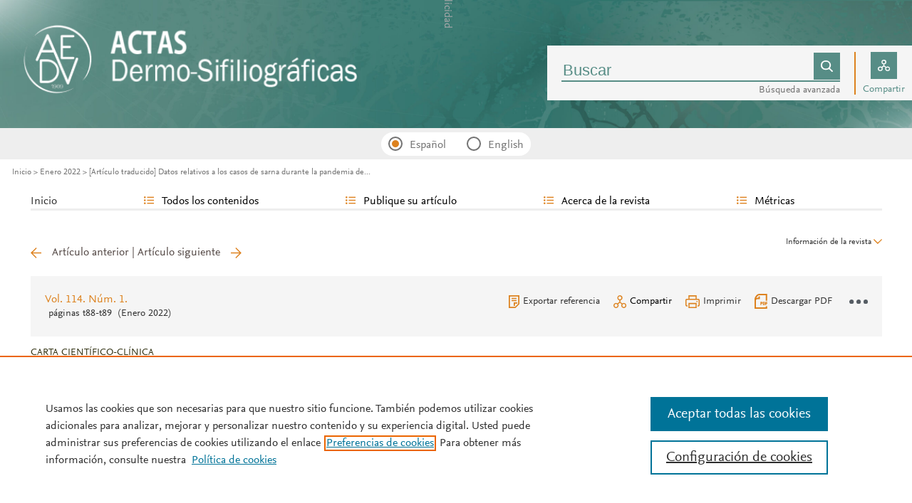

--- FILE ---
content_type: text/html; charset=UTF-8
request_url: https://actasdermo.org/es-articulo-traducido-datos-relativos-casos-articulo-S0001731022009280
body_size: 19671
content:
<!DOCTYPE html PUBLIC "-//W3C//DTD XHTML 1.0 Strict//EN" "http://www.w3.org/TR/xhtml1/DTD/xhtml1-strict.dtd">
<html xmlns="http://www.w3.org/1999/xhtml" lang="es">
<head>
	<meta content="width=device-width, initial-scale=1" name="viewport" />
<meta name="csrf-token" content="2122f508884c27353efb4c6453f218c3cc8f91babdb4aed43e4a7be2a70e0ac3"><meta name="tdm-reservation" content="1" />
<meta name="tdm-policy" content="https://www.elsevier.com/tdm/tdmrep-policy.json" />
<meta name="id_web" content="1 " />
<meta name="thumbnail" content="https://static.elsevier.es/portadas_revistas/00017310.jpeg" />
<meta http-equiv="content-type" content="text/html;charset=UTF-8" />
<meta name="theme-color" content="#dd821f">
<meta property="og:url" content="http://actasdermo.org/es-articulo-traducido-datos-relativos-casos-articulo-S0001731022009280" />
<meta property="og:title" content="&#91;Art&#237;culo traducido&#93; Datos relativos a los casos de sarna durante la pandemia de COVID-19&#58; an&#225;lisis bienal realizado en el mayor hospital docente terciario de Portugal | Actas Dermo-Sifiliográficas" />

    <meta name="twitter:card" content="summary_large_image" />
    <meta name="twitter:title" content="&#91;Art&#237;culo traducido&#93; Datos relativos a los casos de sarna durante la pandemia de COVID-19&#58; an&#225;lisis bienal realizado en el mayor hospital docente terciario de Portugal | Actas Dermo-Sifiliográficas">
    
<meta property="og:type" content="article" />
    <meta property="description" content="La enfermedad por coronavirus de 2019 &#40;COVID-19&#41; ha afectado a millones de personas a nivel global desde que fue declarada pandemia&#44; con" />
    <meta property="og:description" content="La enfermedad por coronavirus de 2019 &#40;COVID-19&#41; ha afectado a millones de personas a nivel global desde que fue declarada pandemia&#44; con" />
<meta name="citation_journal_title" content="Actas Dermo-Sifiliográficas">
    <meta name="citation_journal_abbrev" content="Actas Dermosifiliogr"><meta name="citation_publisher" content="Elsevier">
<meta name="citation_author" content="Braz&#227;o, C&#46;" />
<meta name="citation_author_email" content="claudiabrazaomd@gmail.com" />
<meta name="citation_author" content="Filipe, P&#46;" />
<meta name="citation_author_institution" content="Departamento de Dermatolog&#237;a y Venereolog&#237;a&#44; Hospital de Santa Maria&#44; Centro Hospitalar Universit&#225;rio Lisboa Norte&#44; Lisboa&#44; Portugal" />
<meta name="citation_author_institution" content="Cl&#237;nica Universitaria de Dermatolog&#237;a y Venereolog&#237;a&#44; Facultad de Medicina&#44; Universidad de Lisboa&#44; Lisboa&#44; Portugal" />
<meta name="citation_author_institution" content="Unidad de Investigaci&#243;n en Dermatolog&#237;a&#44; iMM Jo&#227;o Lobo Antunes&#44; Universidad de Lisboa&#44; Lisboa&#44; Portugal" />
<meta content="&#91;Art&#237;culo traducido&#93; Datos relativos a los casos de sarna durante la pandemia de COVID-19&#58; an&#225;lisis bienal realizado en el mayor hospital docente terciario de Portugal" name="citation_title" />

    <meta name="citation_publication_date" content="2022/01/01">
    <meta content="114" name="citation_volume" />
            <meta content="1" name="citation_issue" />            <meta content="T88" name="citation_firstpage" />            <meta content="T89" name="citation_lastpage" />    <meta name="citation_doi" content="10.1016/j.ad.2022.06.019">
<meta name="citation_fulltext_html_url" content="https://www.actasdermo.org/es-articulo-traducido-datos-relativos-casos-articulo-S0001731022009280">
    <meta name="citation_pdf_url" content="https://www.actasdermo.org/es-pdf-S0001731022009280"><meta name="citation_issn" content="0001-7310">
<meta name="citation_language" content="es">
    <meta name="citation_fulltext_world_readable" content="">			<link rel="shortcut icon" href="https://static.elsevier.es/assets_org_prod/webs/1/images/favicons/favicon.png" />
				<link rel="mask-icon" href="https://static.elsevier.es/assets_org_prod/webs/1/images/favicons/safari-pinned-tab.svg" color="#dd821f" />
				<style>
		body {
			--corp-color: #dd821f		}
	</style>
	<!--<link rel="stylesheet" href="//cdn.jsdelivr.net/jquery.sidr/2.2.1/stylesheets/jquery.sidr.light.min.css">-->
	<link rel="stylesheet" href="https://cdnjs.cloudflare.com/ajax/libs/fancybox/3.2.5/jquery.fancybox.min.css" />
	<link type="text/css" rel="stylesheet" href="https://static.elsevier.es/assets_org_prod/org/css/sidebar-mobile.css" />
			<link type="text/css" rel="stylesheet" href="https://static.elsevier.es/assets_org_prod/item/layout/item-v2.css" />
		<link type="text/css" rel="stylesheet" href="https://static.elsevier.es/assets_org_prod/item/style/item.css" />
		<link type="text/css" rel="stylesheet" href="https://static.elsevier.es/assets_org_prod/org/css/magic-check.min.css" />

	<link type="text/css" rel="stylesheet" href="https://static.elsevier.es/assets_org_prod/org/css/resets.css" />
	<link type="text/css" rel="stylesheet" href="https://static.elsevier.es/assets_org_prod/org/css/components/components.css" />
	<link type="text/css" rel="stylesheet" href="https://static.elsevier.es/assets_org_prod/org/css/global-v2.css" />
	<link type="text/css" rel="stylesheet" href="https://static.elsevier.es/assets_org_prod/org/css/header-v2.css" />
	<link type="text/css" rel="stylesheet" href="https://static.elsevier.es/assets_org_prod/org/css/main-v2.css" />
	<link type="text/css" rel="stylesheet" href="https://static.elsevier.es/assets_org_prod/org/css/footer-v2.css" />


				<link type="text/css" rel="stylesheet" href="https://static.elsevier.es/assets_org_prod/org/css/contenidos/item-v2.css" />
	
			<link type="text/css" rel="stylesheet" href="https://static.elsevier.es/assets_org_prod/org/css/contenidos/busqueda-v2.css" />
	<link type="text/css" rel="stylesheet" href="https://static.elsevier.es/assets_org_prod/org/css/contenidos-v2.css" />
	<link type="text/css" rel="stylesheet" href="https://static.elsevier.es/assets_org_prod/webs/1/css/corporativo.css" />

			<link type="text/css" rel="stylesheet" href="https://static.elsevier.es/assets_org_prod/webs/1/css/propio.css" />
	

	<title>&#91;Art&#237;culo traducido&#93; Datos relativos a los casos de sarna durante la pandemia de COVID-19&#58; an&#225;lisis bienal realizado en el mayor hospital docente terciario de Portugal | Actas Dermo-Sifiliográficas</title>
			<!-- OneTrust Cookies Consent Notice start -->
		<script src="https://cdn.cookielaw.org/scripttemplates/otSDKStub.js" type="text/javascript" charset="UTF-8" data-domain-script="fd7d58a0-1a56-474e-ba7b-d4ba68efd0ea" data-document-language="true"></script>
		<script type="text/javascript">
			function OptanonWrapper() {}
		</script>
		<!-- OneTrust Cookies Consent Notice end -->
		<script src="https://code.jquery.com/jquery-3.5.1.min.js" integrity="sha256-9/aliU8dGd2tb6OSsuzixeV4y/faTqgFtohetphbbj0=" crossorigin="anonymous"></script>
	<script type="text/javascript" src="https://code.jquery.com/ui/1.12.1/jquery-ui.min.js" integrity="sha256-VazP97ZCwtekAsvgPBSUwPFKdrwD3unUfSGVYrahUqU=" crossorigin="anonymous"></script>
	<script type="text/javascript" src="https://www.googletagservices.com/tag/js/gpt.js" async defer></script>
	<script type="text/javascript" src="https://cdnjs.cloudflare.com/ajax/libs/fancybox/3.2.5/jquery.fancybox.min.js" async defer></script>
	<script type="text/javascript" src="//cdn.jsdelivr.net/jquery.sidr/2.2.1/jquery.sidr.min.js"></script>
	<script type="text/javascript" src="https://static.elsevier.es/assets_org_prod/org/js/funciones-v2.js"></script>
	<script type="text/javascript" src="https://static.elsevier.es/assets_org_prod/org/js/info-revista.js" defer></script>
	<script type="text/javascript" src="https://static.elsevier.es/assets_org_prod/org/js/sidebars.js" defer></script>
	<script type="text/javascript" src="https://static.elsevier.es/assets_org_prod/org/js/cabecera.js" defer></script>
	<script type="text/javascript" src="https://static.elsevier.es/assets_org_prod/org/js/global.js?v=1.0.2"></script>
	<script type="text/javascript" src="https://static.elsevier.es/assets_org_prod/org/js/menu-principal-v2.js"></script>
	<script type="module" src="https://static.elsevier.es/assets_org_prod/org/js/components/components.js"></script>







			<script type="text/javascript" src="https://static.elsevier.es/assets_org_prod/org/js/contenidos/item.js" defer></script>
						<script>
					var rellenar_campos = 'Debe rellenar todos los campos';
					var login_ko = 'Usuario y/o contraseña incorrectos';
					var ver_mas = 'Ver mas';
					var ocultar = 'Ocultar';
					var permiso_m_a = 'Por favor, acceda a su cuenta para consultar el material adicional';
					var login_block = 'Ha realizado demasiados intentos. Intentelo de nuevo mas tarde';
					var pass_ko = 'Las contraseñas no coinciden';
					var clausula_no = 'Debe aceptar la cláusula de privacidad';
					var correo_enviado = 'Se ha enviado un Email a su correo electronico con las instrucciones para restablecer su contraseña';
					var correo_no_enviado = 'El usuario no existe';
					var mail_no_acceso = 'El email especificado no tiene acceso a la publicación.';
				var idioma = 'es';
	</script>


	<script>
	var googletag = googletag || {};
	googletag.cmd = googletag.cmd || [];
</script>


<script type='text/plain' class='optanon-category-4'>
	var necesitaCookieProf=true;

	googletag.cmd.push(function() {

		//superio	
		googletag.defineSlot('/6053/elses.journals', [
			[728, 90],
			[900, 100]
		], 'elsevierjournals_top').addService(googletag.pubads());

		//superior mobile
		googletag.defineSlot('/6053/elses.journals', [
			[300, 40]
		], 'elsevierjournals_top_mobile').addService(googletag.pubads());

		googletag.defineSlot('/6053/elses.journals', [
			[300, 250]
		], 'elsevierjournals_top_mobile2').addService(googletag.pubads());

		googletag.defineSlot('/6053/elses.journals', [
			[360, 90],
			[300, 100]
		], 'elsevierjournals_intra_1').addService(googletag.pubads());

		googletag.defineSlot('/6053/elses.journals', [
			[360, 90],
			[300, 100]
		], 'elsevierjournals_intra_2').addService(googletag.pubads());

		googletag.defineSlot('/6053/elses.journals', [
			[360, 90],
			[300, 100]
		], 'elsevierjournals_intra_3').addService(googletag.pubads());

		googletag.defineSlot('/6053/elses.journals', [
			[430, 100]
		], 'elsevierjournals_middlehome').addService(googletag.pubads());


		googletag.defineSlot('/6053/elses.journals', [
			[180, 180],
			[225, 400],
			[225, 225]
		], 'elsevierjournals_lateral1').addService(googletag.pubads());

		googletag.defineSlot('/6053/elses.journals', [
			[180, 180],
			[225, 400],
			[225, 225]
		], 'elsevierjournals_lateral2').addService(googletag.pubads());

		googletag.defineSlot('/6053/elses.journals', [
			[500, 400],
		], 'elsevierjournals_modal').addService(googletag.pubads());

		googletag.defineSlot('/6053/elses.journals', [
			[300, 240],
		], 'elsevierjournals_modal_mobile').addService(googletag.pubads());


		

							googletag.pubads().setTargeting("es_PUBLICACION", "103");
			var revistaId = 103;
							googletag.pubads().setTargeting("es_PUBLICACION_NOMBRE", "Actas Dermo-Sifiliográficas");
									googletag.pubads().setTargeting("es_ARTICULO", "S0001731022009280");
			googletag.pubads().setTargeting("es_PALABRA", ["NO"]);
				
					googletag.pubads().setTargeting("es_PROFESIONAL", "NO");
		
		googletag.pubads().setTargeting("es_ID_WEB", "1");

		googletag.pubads().setTargeting("es_IDIOMA", "ES");


											googletag.pubads().setTargeting("es_DISCONTINUADA", "NO");
					


		googletag.pubads().collapseEmptyDivs();
		googletag.pubads().enableSingleRequest();
		//googletag.pubads().enableSyncRendering();
		googletag.enableServices();

		// This listener is called when a slot has finished rendering.
		googletag.pubads().addEventListener("slotRenderEnded", (event) => {
			//console.log(event.slot.getSlotElementId()+": render and is empty:"+event.isEmpty);
			if ((event.slot.getSlotElementId() == "elsevierjournals_modal" || event.slot.getSlotElementId() == "elsevierjournals_modal_mobile") && !event.isEmpty) {

				let modal = document.getElementsByClassName("banner-modal")[0];
				let cerrar = document.getElementsByClassName("banner-modal-close")[0];
				modal.style.display = 'block';
				setTimeout(() => modal.style.display = "none", 10000)
				cerrar.onclick = () => modal.style.display = "none";

			}
		});
	});
</script>


	<!--- ANLYTICS V4 ---->
<script async src="https://www.googletagmanager.com/gtag/js?id=G-Q9ZDBPGR65"></script>
<script>
  window.dataLayer = window.dataLayer || [];

  function gtag() {
    dataLayer.push(arguments);
  }
  gtag('js', new Date());

  dimensiones = {"dimension1":"103","dimension2":"Actas Dermo-Sifiliogr\u00e1ficas","dimension6":"ABIERTO","dimension9":"es","dimension10":"S0001731022009280","dimension19":"S300","dimension11":"[Art\u00edculo traducido] Datos relativos a los casos de sarna durante la pandemia de COVID-19: an\u00e1lisis bienal realizado en el mayor hospital docente terciario de Portugal","dimension12":"6143","dimension13":"Cartas cient\u00edfico-cl\u00ednicas","dimension14":"REGULAR_ARTICLE","dimension15":"NULL","dimension17":"HTML","dimension18":"1"};

  gtag('config', 'G-Q9ZDBPGR65', dimensiones);
</script>	</head>
<body class="es-theme-bright-default revista-b-revista es">
    <div class="banner" id="banner-top">
    <div id="elsevierjournals_top" style="border:none" align="center" class='desktop'>
        <script type='text/plain' class='optanon-category-4'>
            googletag.cmd.push(function() {
                googletag.display('elsevierjournals_top');
            });
        </script>
    </div>
    <div id="elsevierjournals_top_mobile" style="border:none" align="center" class='mobile'>
        <script type='text/plain' class='optanon-category-4'>
            googletag.cmd.push(function() {
                googletag.display('elsevierjournals_top_mobile');
            });
        </script>
    </div>
    <div id="elsevierjournals_top_mobile2" style="border:none" align="center" class='mobile'>
        <script type='text/plain' class='optanon-category-4'>
            googletag.cmd.push(function() {
                googletag.display('elsevierjournals_top_mobile2');
            });
        </script>
    </div>
</div><header>
    <div class="suscribase">
	</div><div class="logo-buscador desktop">
	<div class="trans">
		<div class="logo">
			<a href='/'>
				<div class='img'>
					<h1>
																														</h1>


				</div>
			</a>
		</div>
		<div class="buscador">

			<div class="box-buscador">
				<div class="open capa-buscador">
					<div class="busqueda">
	<form class="frmBuscador" action="/es-buscador" method="get">
		<div class="input quick-search-container-component">
    <input aria-label="Buscar" class="obligatorio" type="text" name="txtBuscador" value="" placeholder="Buscar" maxlength="400" autocomplete="off" />
    <div class="suggestions-container">
        <div class="suggestions-control">
            <div class="suggestion-control-title">Sugerencias</div>
            <div class="suggestion-control-search btn-02">Encontrar todos los resultados</div>
        </div>

        <div class="suggestions-container-items"></div>
    </div>
</div>		<div class="btn-buscar"><input type="submit" value="Buscar" class="lupa_blanca" /></div>
	</form>
</div>					<div class="busqueda-avanzada"><a href="es-busqueda-avanzada">Búsqueda avanzada</a></div>
				</div>
				<div class="compartir">
					<div class='capa-compartir close'>
						<div class="icos-compartir ">
							<div class="twitter"><a href='/es-compartir-twitter?item=S0001731022009280&token=f7200ce8fd082905f2ff260906d5028ead972dd1543efe5e0c037215505326ef' class="twitter-g" target="_blank" rel="noopener noreferrer nofollow">X</a></div>
<div class="facebook"><a href='/es-compartir-facebook?item=S0001731022009280&token=f7200ce8fd082905f2ff260906d5028ead972dd1543efe5e0c037215505326ef' class="facebook-g" target="_blank" rel="noopener noreferrer nofollow">Facebook</a></div>
<div class="bluesky"><a href='/es-compartir-bluesky?item=S0001731022009280&token=f7200ce8fd082905f2ff260906d5028ead972dd1543efe5e0c037215505326ef' class="bluesky-g" target="_blank" rel="noopener noreferrer nofollow">Bluesky</a></div>
<div class='linkedin'><a href='/es-compartir-linkedin?item=S0001731022009280&token=f7200ce8fd082905f2ff260906d5028ead972dd1543efe5e0c037215505326ef' class='linkedin-g' target='_blank' rel="noopener noreferrer nofollow">Linkedin</a></div>
<div class="whatsup mobile"><a target="_blank" rel="noopener noreferrer nofollow" href="whatsapp://send?text=http://actasdermo.org/es-articulo-traducido-datos-relativos-casos-articulo-S0001731022009280" data-action="share/whatsapp/share" class="whatsup-g">Whatsapp</a></div>
<div class="sobre"><a href='mailto:?subject=Recomendaci%C3%B3n%20de%20lectura%20%20%5BArt%C3%ADculo%20traducido%5D%20Datos%20relativos%20a%20los%20casos%20de%20sarna%20durante%20la%20pandemia%20de%20COVID-19%3A%20an%C3%A1lisis%20bienal%20realizado%20en%20el%20mayor%20hospital%20docente%20terciario%20de%20Portugal&body=https://www.actasdermo.org/es-articulo-traducido-datos-relativos-casos-articulo-S0001731022009280' class="sobre_g_claro" target="_blank" rel="noopener noreferrer nofollow">E-mail</a></div>

						</div>
					</div>
					<div class="btn-compartir">
						<input type="button" name="btn-compartir" id="txt" class="compartir-bl" value="Compartir" />
						<div>Compartir</div>
					</div>
				</div>
			</div>
		</div>
		<div class="clear"></div>
	</div>
</div><div class="accesos-revista ">
	<div class=' desp-hamb-left hamb-left ico mobile'></div>

	<input type="hidden" value="es" id="idioma" />
	<div class="idiomas desktop">
		<fieldset>
			<legend class='sr-only'>Idioma</legend>


			<input type="radio" id='idioma_es' name="cmbIdioma" class="magic-radio" value="es" checked /><label for="idioma_es"> Español</label>			<input type="radio" id='idioma_en' name="cmbIdioma" class="magic-radio" value="en"  /><label for="idioma_en"> English</label>						
		</fieldset>
	</div>
	<div class="accesos">
					<a href='/es-guia-autores' class='mobile'>
				<img class='guia-autores ico ' src='https://static.elsevier.es/assets_org_prod/org/images/manus-ico.png' alt='Guía para autores' />
			</a>
		


		<div class='compartir-g ico mobile desp' rel="social"></div>
		<div class="caja-desp mid social">
			<div class="top"></div>
			<div class="bottom">
				<div class="content">
					<div class="titulo">Compartir</div>
					<div class="cerrar" rel="social"></div>
					<div class="clear"></div>
					<div class="icos-compartir">
						<div class="twitter"><a href='/es-compartir-twitter?item=S0001731022009280&token=f7200ce8fd082905f2ff260906d5028ead972dd1543efe5e0c037215505326ef' class="twitter-g" target="_blank" rel="noopener noreferrer nofollow">X</a></div>
<div class="facebook"><a href='/es-compartir-facebook?item=S0001731022009280&token=f7200ce8fd082905f2ff260906d5028ead972dd1543efe5e0c037215505326ef' class="facebook-g" target="_blank" rel="noopener noreferrer nofollow">Facebook</a></div>
<div class="bluesky"><a href='/es-compartir-bluesky?item=S0001731022009280&token=f7200ce8fd082905f2ff260906d5028ead972dd1543efe5e0c037215505326ef' class="bluesky-g" target="_blank" rel="noopener noreferrer nofollow">Bluesky</a></div>
<div class='linkedin'><a href='/es-compartir-linkedin?item=S0001731022009280&token=f7200ce8fd082905f2ff260906d5028ead972dd1543efe5e0c037215505326ef' class='linkedin-g' target='_blank' rel="noopener noreferrer nofollow">Linkedin</a></div>
<div class="whatsup mobile"><a target="_blank" rel="noopener noreferrer nofollow" href="whatsapp://send?text=http://actasdermo.org/es-articulo-traducido-datos-relativos-casos-articulo-S0001731022009280" data-action="share/whatsapp/share" class="whatsup-g">Whatsapp</a></div>
<div class="sobre"><a href='mailto:?subject=Recomendaci%C3%B3n%20de%20lectura%20%20%5BArt%C3%ADculo%20traducido%5D%20Datos%20relativos%20a%20los%20casos%20de%20sarna%20durante%20la%20pandemia%20de%20COVID-19%3A%20an%C3%A1lisis%20bienal%20realizado%20en%20el%20mayor%20hospital%20docente%20terciario%20de%20Portugal&body=https://www.actasdermo.org/es-articulo-traducido-datos-relativos-casos-articulo-S0001731022009280' class="sobre_g_claro" target="_blank" rel="noopener noreferrer nofollow">E-mail</a></div>

					</div>

				</div>
			</div>
		</div>

		<a href='es-busqueda-avanzada' class='mobile'>
			<img class='ico' src='https://static.elsevier.es/assets_org_prod/org/images/lupa-g.png' alt='Buscador' />
		</a>
							<div class='desp-hamb-right hamb-right ico mobile'></div>
		
	</div>
</div><div class="breadcumb desktop">
	<div class='ruta'>

		
			<a href="/">Inicio</a>
			
				
				<a href="/es-vol-114-num-1-sumario-S0001731022X00215">Enero 2022</a>
			
				
				<a href="/es-articulo-traducido-datos-relativos-casos-articulo-S0001731022009280">[Artículo traducido] Datos relativos a los casos de sarna durante la pandemia de...</a>
					


	</div>
</div>

</header><main>

    <div class="container">
        <nav class="menu menu-dinamico menu-revista desktop">
	<ul class="menu-list">
									<li class="
			 
									">
											<a href="/es" >Inicio</a>
														</li>
							<li class="
			subitems 
									">
											Todos los contenidos																<ul>
																								<li class="">
										<a href="/es-ultimos-articulos"  >Últimos artículos publicados</a>
									</li>
																																<li class="">
										<a href="/es-ahead-of-print"  >Ahead of print</a>
									</li>
																																<li class="">
										<a href="/es-vol-117-num-2-sumario-S0001731025X00193"  >Último número</a>
									</li>
																																<li class="">
										<a href="/es-numeros-anteriores"  >Todos los números </a>
									</li>
																																<li class="">
										<a href="/es-suplementos"  >Suplementos</a>
									</li>
																																<li class="">
										<a href="https://www.actasdermo.org/es-multimedia"  >Multimedia</a>
									</li>
																																<li class="">
										<a href="https://museoolavide.aedv.es/biblioteca/actas-dermo-sifiliograficas/" target='_blank' rel='noopener noreferer' >Archivo histórico 1909-1970</a>
									</li>
																																<li class="">
										<a href="/es-alerta-email"  >Suscríbase a la <i>newsletter</i></a>
									</li>
																					</ul>
									</li>
							<li class="
			subitems 
									">
											Publique su artículo																<ul>
																								<li class="">
										<a href="/es-guia-autores"  >Guía para autores</a>
									</li>
																																<li class="">
										<a href="/es-envio-manuscritos"  >Envío de manuscritos</a>
									</li>
																																<li class="">
										<a href="https://www.elsevier.com/editors/perk" target='_blank' rel='noopener noreferer' >Ética editorial</a>
									</li>
																																<li class="">
										<a href="/es-open-access"  >Opción Open Access</a>
									</li>
																																<li class="">
										<a href="https://webshop.elsevier.com/language-editing/" target='_blank' rel='noopener noreferer' >Servicios de edición</a>
									</li>
																					</ul>
									</li>
							<li class="
			subitems 
									">
											Acerca de la revista																<ul>
																								<li class="">
										<a href="/es-acerca-revista"  >Alcance y objetivos</a>
									</li>
																																<li class="">
										<a href="/es-comite-editorial"  >Comité editorial</a>
									</li>
																					</ul>
									</li>
							<li class="
			subitems 
									">
											Métricas																<ul>
																								<li class="">
										<a href="/es-mas-leidos"  >Lo más leído</a>
									</li>
																																<li class="">
										<a href="/es-mas-citado"  >Lo más citado</a>
									</li>
																																<li class="">
										<a href="/es-mas-populares"  >Más populares</a>
									</li>
																																<li class="">
										<a href="/es-metricas"  >Todas las métricas</a>
									</li>
																					</ul>
									</li>
						</ul>
</nav>        <div id="intrabanner" class="banner" align="center">


        <div id="elsevierjournals_intra_1">
        <script type='text/plain' class='optanon-category-4'>
            googletag.cmd.push(function() {
                googletag.display('elsevierjournals_intra_1');
            });
        </script>
    </div>

    <div id="elsevierjournals_intra_2">
        <script type='text/plain' class='optanon-category-4'>
            googletag.cmd.push(function() {
                googletag.display('elsevierjournals_intra_2');
            });
        </script>
    </div>

    <div id="elsevierjournals_intra_3">
        <script type='text/plain' class='optanon-category-4'>
            googletag.cmd.push(function() {
                googletag.display('elsevierjournals_intra_3');
            });
        </script>
    </div>


</div>        <div class="info-revista" style='display:none'>
	<div class='titulo-revista mobile'>Actas Dermo-Sifiliográficas</div>
	<div class="row">

		<div class="portada cell">

	<a href='https://static.elsevier.es/portadas_revistas/00017310.jpeg'  target='_blank' rel='noopener noreferrer'><img src='https://static.elsevier.es/portadas_revistas/00017310.jpeg' alt='Actas Dermo-Sifiliográficas' /></a>	<div class="issns">
		ISSN: 0001-7310<BR />
			</div>


</div><div id="descripcion" class='descripcion cell'>
	<div class="texto">
		<p>Actas Dermo-Sifiliográficas es la publicación oficial de la Academia Española de Dermatología y Venereología (AEDV). Actas Dermo-Sifiliográficas, fundada en 1909, es la más antigua de las revistas médicas mensuales editadas en España. En el año 2006 ha sido indexada en la base de datos de Medline, y se ha convertido en uno de los vehículos de expresión de la medicina española más actuales y modernos. Todos los artículos son sometidos a un riguroso proceso de revisión por pares y a una cuidadosa corrección de estilo, tanto literario como científico. Junto a las clásicas secciones de Originales y Casos clínicos, destacan las Revisiones, Casos para el diagnóstico y Crítica de libros.
En resumen, Actas Dermo-Sifiliográficas constituye una publicación imprescindible para quien necesite estar al día en todos los aspectos de la Dermatología española y mundial.
</p>	</div>
	<span class="ver-mas">Ver más</span>



	


			<div class='info-revista-descripcion-mensaje'>
			<!--span class="contenido_es">

<div style="display:flex;justify-content:center;align-items:flex-start">
<div><img src="https://static.elsevier.es/assets_org_prod/org/images/metricas.svg"></div>
<div class='texto'>

<b>Con su JCI  2023, Actas Dermo-Sifiliográficas es Q1 y se posiciona la revista nº 15 de 94 en Dermatología</b>
    <br/> 
    </div>
</div>
</span>

<span class="contenido_en">
<div style="display:flex;justify-content:center;align-items:flex-start">
<div><img src="https://static.elsevier.es/assets_org_prod/org/images/metricas.svg"></div>
<div class='texto'>

<b>With JCI 2023, Actas Dermo-Sifiliográficas is Q1 and is ranked number 15 of 94 in Dermatology</b>
    <br/>    
    </div>
</div>
</span-->		</div>
	


</div><div class="index cell">
            <div class="titulo">Indexada en:</div>
        <p>Scopus, Medline, Directory of Open Access Journals (DOAJ), Emerging Sources Citation Index (ESCI)</p>
        <span class="ver-mas">Ver más</span>
        <div class='inline titulo'>S&iacute;guenos:</div>
    <span class="icos-social">
                        <div class="twitter"><a href='https://twitter.com/actasds' class="twitter-g" target="_blank" rel="noopener noreferrer">Twitter</a></div>        <div class="facebook"><a href='https://www.facebook.com/ActasDermosifiliograficas/' class="facebook-g" target="_blank" rel="noopener noreferrer">Facebook</a></div>                                    <div class="rss"><a href='/es-rss-ultimo' class="rss-g" target="_blank" rel="noopener noreferrer">RSS</a></div>
            <div class="newsletter"><a href='/es-alerta-email' class="sobre_g_claro">Alerta email</a></div>
        

    </span>

    </div>


    <div class="cell">
        <div class="metricas">
                        
                                                <div class="metricas-caja">
    <div class="caja-desp journalimpactfactor">
        <div class="top">
            <div class="triangulo"></div>
        </div>
        <div class="bottom">
            <div class="content">
                <div class="cerrar" rel="journalimpactfactor"></div>
                <div class="clear"></div>
                <div class="clear titulo-desp">Factor de impacto</div>
                <p>El factor de impacto mide la media del número de citaciones recibidas en un año por trabajos publicados en la publicación durante los dos años anteriores.                                            <br /><br />&copy; Clarivate Analytics, Journal Citation Reports 2025                    
                </p>

                <a href='/es-metricas#journalimpactfactor'>Ver más</a>

            </div>
        </div>
    </div>
    <div class="metricas-caja-top">
        <div class='metricas-caja-titulo'>Factor de impacto 2024</div>
        <div class='metricas-caja-info info-g desp' rel="journalimpactfactor"></div>
    </div>
    <div class="metricas-caja-metrica">2,8 </div>
</div>
            
                                                <div class="metricas-caja">
    <div class="caja-desp citescore">
        <div class="top">
            <div class="triangulo"></div>
        </div>
        <div class="bottom">
            <div class="content">
                <div class="cerrar" rel="citescore"></div>
                <div class="clear"></div>
                <div class="clear titulo-desp">Citescore</div>
                <p>CiteScore mide la media de citaciones recibidas por artículo publicado.                    
                </p>

                <a href='/es-metricas#citescore'>Ver más</a>

            </div>
        </div>
    </div>
    <div class="metricas-caja-top">
        <div class='metricas-caja-titulo'>Citescore 2024</div>
        <div class='metricas-caja-info info-g desp' rel="citescore"></div>
    </div>
    <div class="metricas-caja-metrica">2,1 </div>
</div>
            
                                                <div class="metricas-caja">
    <div class="caja-desp sjr">
        <div class="top">
            <div class="triangulo"></div>
        </div>
        <div class="bottom">
            <div class="content">
                <div class="cerrar" rel="sjr"></div>
                <div class="clear"></div>
                <div class="clear titulo-desp">SJR</div>
                <p>SJR es una prestigiosa métrica basada en la idea de que todas las citaciones no son iguales. SJR usa un algoritmo similar al page rank de Google; es una medida cuantitativa y cualitativa al impacto de una publicación.                    
                </p>

                <a href='/es-metricas#sjr'>Ver más</a>

            </div>
        </div>
    </div>
    <div class="metricas-caja-top">
        <div class='metricas-caja-titulo'>SJR 2024</div>
        <div class='metricas-caja-info info-g desp' rel="sjr"></div>
    </div>
    <div class="metricas-caja-metrica">0,401 </div>
</div>
            
                                                <div class="metricas-caja">
    <div class="caja-desp snip">
        <div class="top">
            <div class="triangulo"></div>
        </div>
        <div class="bottom">
            <div class="content">
                <div class="cerrar" rel="snip"></div>
                <div class="clear"></div>
                <div class="clear titulo-desp">SNIP</div>
                <p>SNIP permite comparar el impacto de revistas de diferentes campos temáticos, corrigiendo las diferencias en la probabilidad de ser citado que existe entre revistas de distintas materias.                    
                </p>

                <a href='/es-metricas#snip'>Ver más</a>

            </div>
        </div>
    </div>
    <div class="metricas-caja-top">
        <div class='metricas-caja-titulo'>SNIP 2024</div>
        <div class='metricas-caja-info info-g desp' rel="snip"></div>
    </div>
    <div class="metricas-caja-metrica">0,735 </div>
</div>
            
                        </div>

        <a href='/es-metricas'>
            <div class="ver-mas">Ver más métricas</div>
        </a>

    </div>



	</div>

			<div class='open-access'>
							<a href='/es-open-access'>
					<div class='btn-flecha'>Opción Open Access<span class='flecha'></span></div>
				</a>
					</div>
	
</div>
<div class="ocultar desktop mostrar">

	<div class='btn-ocultar' style='display:none'>Ocultar <div class='flecha-an-ar-corp'></div>
	</div>
	<div class='btn-mostrar' >Información de la revista <div class='flecha-an-ar-corp'></div>
	</div>
</div>        <div id="info-item" class="margin">
    	
		<div class="nav">
							<a class='anterior ' href='/es-the-data-on-scabies-cases-articulo-S0001731022005154'>Artículo anterior</a>
				|
				<a class='siguiente ' href='/es-programa-intervencion-escolar-prevencion-infecciones-articulo-S0001731021004622'>Artículo siguiente</a>
					</div>

	
    <div class="item-opciones desktop">

        <div class="info-sumario-item"> <a href='/es-vol-114-num-1-sumario-S0001731022X00215'><span class='volumen'>Vol. 114. Núm. 1.</span></a><div class='sumarioPaginas'><span class='paginas'>P&aacute;ginas T88-T89</span> <span class='fecha-trans'>(Enero 2022)</span></div> </div>
        <div class="opciones">

            
            <div class="opcion exportar"><a href='/es-exportar-rif-S0001731022009280'>Exportar referencia</a></div>
            <div class="opcion compartir desp" rel="compartir-item"><span>Compartir</span></div>
            <div class='caja-desp compartir-item'>
                <div class='top'></div>
                <div class='bottom'>
                    <div class='content'>
                        <div class='titulo'>Compartir</div>
                        <div class='cerrar' rel='compartir-item'></div>
                        <div class='clear'></div>
                        <div class='icos-compartir'>
                            <div class='twitter'><a href='/es-compartir-twitter?item=S0001731022009280&_csrf_token=2122f508884c27353efb4c6453f218c3cc8f91babdb4aed43e4a7be2a70e0ac3' class='twitter-g' target='_blank' rel="noopener noreferrer nofollow">Twitter</a></div>
                            <div class='facebook'><a href='/es-compartir-facebook?item=S0001731022009280&_csrf_token=2122f508884c27353efb4c6453f218c3cc8f91babdb4aed43e4a7be2a70e0ac3' class='facebook-g' target='_blank' rel="noopener noreferrer nofollow">Facebook</a></div>
                            <div class='bluesky'><a href='/es-compartir-bluesky?item=S0001731022009280&_csrf_token=2122f508884c27353efb4c6453f218c3cc8f91babdb4aed43e4a7be2a70e0ac3' class='bluesky-g' target='_blank' rel="noopener noreferrer nofollow">Bluesky</a></div>
                            <div class='linkedin'><a href='/es-compartir-linkedin?item=S0001731022009280&_csrf_token=2122f508884c27353efb4c6453f218c3cc8f91babdb4aed43e4a7be2a70e0ac3' class='linkedin-g' target='_blank' rel="noopener noreferrer nofollow">Linkedin</a></div>
                            <div class='whatsup mobile'><a target='_blank' rel="noopener noreferrer nofollow" href='whatsapp://send?text=http://actasdermo.org/es-articulo-traducido-datos-relativos-casos-articulo-S0001731022009280' data-action='share/whatsapp/share' class='whatsup-g'>whatsapp</a></div>
                            <div class='sobre'><a href='mailto:?subject=Recomendaci%C3%B3n%20de%20lectura%20%20%5BArt%C3%ADculo%20traducido%5D%20Datos%20relativos%20a%20los%20casos%20de%20sarna%20durante%20la%20pandemia%20de%20COVID-19%3A%20an%C3%A1lisis%20bienal%20realizado%20en%20el%20mayor%20hospital%20docente%20terciario%20de%20Portugal&body=https://www.actasdermo.org/es-articulo-traducido-datos-relativos-casos-articulo-S0001731022009280' class='sobre_g_claro' target='_blank' rel="noopener noreferrer nofollow">E-mail</a></div>
                        </div>
                    </div>
                </div>
            </div>
            <div class="opcion imprimir"><a href='javascript:imprimirItem()'><span>Imprimir</a></span></div>
                                                <a target="_blank" rel="noopener noreferrer" href='/es-pdf-S0001731022009280'>
                        <div class="opcion descargar-pdf"><span>Descargar PDF</span></div>
                    </a>
                                        
            <div class="opcion tres-puntos-g mas-opciones desp" rel="more"></div>
            <div class="caja-desp more">
                <div class="top">
                    <div class="triangulo"></div>
                </div>
                <div class="bottom opcion">
                    <div class="content">
                        <div class="titulo">Más opciones de artículo</div>
                        <div class="cerrar" rel="more"></div>
                        <div class="clear"></div>
                        <div class="estadisticas"><a href='/es-estadisticas-S0001731022009280'>Estadísticas</a></div>
                    </div>
                </div>
            </div>
        </div>
        <div class="clear"></div>
    </div>

    <div class="principal">

                    
                    



        <div class="cabecera">

            <div class="info-sumario-item mobile"> <a href='/es-vol-114-num-1-sumario-S0001731022X00215'><span class='volumen'>Vol. 114. Núm. 1.</span></a><div class='sumarioPaginas'><span class='paginas'>P&aacute;ginas T88-T89</span> <span class='fecha-trans'>(Enero 2022)</span></div> </div>

            <!--CABECERA-->
                            <section>
                    <div class="elsevierItemCabecera">
                        <span class="elsevierStyleTextfn">Carta cient&#237;fico-cl&#237;nica</span>                    </div>
                </section>
            
            <!--DOI-->


            <section>



                                    <div class="elsevierItemDoi">
                        <div class='elsevierItemDoi'>DOI: <a href='/es-articulo-traducido-datos-relativos-casos-articulo-S0001731022009280'>10.1016/j.ad.2022.06.019</a></div>                     </div>
                




                                    <div class="elsevierItemOpenAccess">
                        <div class='acceso-item'>
                            <div class='candado-corp'></div> Open Access
                        </div>
                    </div>
                                <div class='clear'></div>

                
            </section>

            <div class='clear'></div>

            <!--TITULO-->
            <section>
                <h1 class="elsevierItemTitulo">
                    &#91;Art&#237;culo traducido&#93; Datos relativos a los casos de sarna durante la pandemia de COVID-19&#58; an&#225;lisis bienal realizado en el mayor hospital docente terciario de Portugal                </h1>
            </section>

            <!--SUBTITULO-->
            

            <!--TITULOS ALTERNATIVOS-->
                            <section>
                    <div class="elsevierItemTitulosAlternativos">
                                                                                    <div class='elsevierItemTituloAlternativo'>The Data on Scabies Cases During COVID-19 Pandemic&#58; A Two-Year Analysis From the Largest Portuguese Tertiary Teaching Hospital</div>
                                                                        </div>
                </section>
            

            <section class="mobile">
                <div class="elsevierItemMobileStatsPdf">
                                            <div class="lecturas">
                            <div class="titulo">Visitas</div>
                            <div class="numero">5078</div>
                        </div>
                                                                <div class="pdf ico-pdf-corp">
                            
                                <a class="" href='/es-download-pdf-S0001731022009280' onclick="gtag('send', 'event', 'PDFDOWNLOAD_103', 'open', 'Revista','103');gtag('event', 'PDFDOWNLOAD_103', {'status': 'open','Revista':'103'});" download='S0001731022009280.pdf'>Descargar PDF</a>
                                                    </div>
                    


                </div>
            </section>

            <!--AUTORES-->
            <section>
                <div class="elsevierItemAutores">
                    <div class='elsevierItemAutoresColaboracion'><span class='elsevierItemAutor'>C&#46; Braz&#227;o</span><span class='elsevierItemAutorRelaciones'><a  class='ancla' href='#aff0005' ><span class="elsevierStyleSup">a</span></a><span class='elsevierStyleSup'>,</span><div class='autorCorrespondencia desp' rel='cor0005' ><div class='login-g'></div></div><div class='caja-desp-bot caja-autor-correspondencia cor0005'>
							<div class='top'>
								<div class='content'>
									<div class='titulo'>Autor para correspondencia</div> <div class='cerrar' rel='cor0005'></div><div class='clear'></div>
									<div class='correspondencia'>
									<div class='autor-correspondencia'></div><div class='descripcion'><a href='mailto:claudiabrazaomd@gmail.com'>claudiabrazaomd@gmail.com</a><br/><span class='correspondencia-cor'><br/>Autor para correspondencia&#46;</span></div>
									<div class='clear'></div>
									</div>
									
								</div>
							</div>
							<div class='bottom'>
							
							</div>
			
						</div></span><span class='elsevierItemAutor'>, P&#46; Filipe</span><span class='elsevierItemAutorRelaciones'><a  class='ancla' href='#aff0005' ><span class="elsevierStyleSup">a</span></a><span class='elsevierStyleSup'>,</span><a  href='#aff0010' class='ancla'><span class="elsevierStyleSup">b</span></a><span class='elsevierStyleSup'>,</span><a  href='#aff0015' class='ancla'><span class="elsevierStyleSup">c</span></a></span></div><div class='elsevierItemAfiliaciones'><div class='elsevierItemAfiliacion'><a name='aff0005'><span class='elsevierItemAfiliacionEtiqueta'>a </span></a><span class='elsevierItemAfiliacionCentro'>Departamento de Dermatolog&#237;a y Venereolog&#237;a&#44; Hospital de Santa Maria&#44; Centro Hospitalar Universit&#225;rio Lisboa Norte&#44; Lisboa&#44; Portugal</span></div><div class='elsevierItemAfiliacion'><a name='aff0010'><span class='elsevierItemAfiliacionEtiqueta'>b </span></a><span class='elsevierItemAfiliacionCentro'>Cl&#237;nica Universitaria de Dermatolog&#237;a y Venereolog&#237;a&#44; Facultad de Medicina&#44; Universidad de Lisboa&#44; Lisboa&#44; Portugal</span></div><div class='elsevierItemAfiliacion'><a name='aff0015'><span class='elsevierItemAfiliacionEtiqueta'>c </span></a><span class='elsevierItemAfiliacionCentro'>Unidad de Investigaci&#243;n en Dermatolog&#237;a&#44; iMM Jo&#227;o Lobo Antunes&#44; Universidad de Lisboa&#44; Lisboa&#44; Portugal</span></div></div>                </div>
            </section>

            <!--ITEMS RELACIONADOS-->

                            <section>
                    <div class="elsevierItemsRelacionados">
                        <div class='elsevierItemsRelacionadosTitular'><div class='elsevierItemsRelacionadosTitularTitulo'>Contenido relacionado</div><div class='elsevierItemsRelacionadosTitularDesp'></div><div class='clear'></div></div><div class='elsevierItemsRelacionadosCapa'><div class="elsevierItemRelacionado"><div class='elsevierItemRelacionadoDescripcionTituloFigura'><div class='elsevierItemRelacionadoDescripcionTituloDescripcionCitaDoi'><div class='elsevierItemRelacionadoDescripcionTitulo'><a class='titulo'  href='/es-the-data-on-scabies-cases-articulo-S0001731022005154' >The Data on Scabies Cases During COVID-19 Pandemic&#58; A Two-Year Analysis From the Largest Portuguese Tertiary Teaching Hospital</a></div><div class='elsevierItemRelacionadoDescripcionCitaDoi' >Actas Dermosifiliogr. 2023;114:88-910.1016/j.ad.2022.06.005</div></div></div><div class='elsevierItemRelacionadoDescripcionAutores' >C&#46; Braz&#227;o, P&#46; Filipe</div></div></div>                    </div>
                </section>
            
            
            <!-- PODCASTS -->
            
            

            
            



        </div>
                    <div class="stats desktop roam ">

                <div class="lecturas">
                    <div class="titulo">Este artículo ha recibido</div>
                    <div class="stat"><a href='/es-estadisticas-S0001731022009280'>5078 <span>Visitas</span></div></a>
                                            <div class="stat"><a href="https://www.scopus.com/results/results.uri?src=s&sot=b&s=DOI%2810.1016/j.ad.2022.06.019%29" target="_blank" rel="noopener noreferer">2 <span>Citas</span></a></div>
                                                        </div>

                                    <div class='item-creative desktop roam'>
                        <a href='http://creativecommons.org/licenses/by-nc-nd/4.0/' target='_blank' rel="noopener noreferrer"><img src='https://multimedia.elsevier.es/PublicationsMultimediaV1/item/license/S0001731022009280' width='150px' /></a><br />
                        Under a Creative Commons <a href='http://creativecommons.org/licenses/by-nc-nd/4.0/' target='_blank' rel="noopener noreferrer">license</a>

                    </div>

                            </div>
            </div>



</div>



        <div class='cuerpo'>
            <div class="contenido">

                <div id="item" class='margin'>

	

			<article>
			


						<div class="item-anchors desktop">
				<div class="info">Información del artículo</div>
				<div class="right">
					
												<div class="anchor " rel="texto-completo">Texto completo</div>						<div class="anchor " rel="bibliografia">Bibliografía</div>																					<a href='/es-pdf-S0001731022009280' target='_blank' rel="noopener noreferrer">
									<div class="anchor descargar-pdf" rel="descargar-pdf">Descargar PDF</div>
								</a>
																							<a href='/es-estadisticas-S0001731022009280'>
						<div class="anchor estadisticas">Estadísticas</div>
					</a>
																										</div>
				<div class="clear"></div>

			</div>

			


			<!-- RESUMENES Y PALABRASClAVE -->
			

			



			
			
					<!-- GLOSARIO -->
					



					<!--NOMENCLATURA-->
					






					<!--TEXTOCOMPLETO-->
					



						<section id="texto-completo">
							<div class="elSevierItemTextoCompleto">
								<div class="elsevierItemTextoCompletoTitulo">Texto completo</div>

																	<div class="elSevierItemSaludo">
										<span class="elsevierStyleItalic">Sr&#46; Director&#58;</span>									</div>
																<div class="elsevierItemTextoCompletoTexto">
									<span class="elsevierStyleSections"><p id="par0005" class="elsevierStylePara elsevierViewall">La enfermedad por coronavirus de 2019 (COVID-19) ha afectado a millones de personas a nivel global desde que fue declarada pandemia, con numerosas implicaciones sobre la salud pública a nivel mundial<a class="elsevierStyleCrossRef" href="#bib0035"><span class="elsevierStyleSup">1</span></a>. En un intento de contener la rápida propagación de la COVID-19, el gobierno portugués decidió adoptar una política de «permanecer en casa», conduciendo a la población al confinamiento domiciliario. Aunque no se interrumpió la atención ambulatoria dermatológica, se solicitó a los pacientes que evitaran las visitas de carácter no urgente. La práctica dermatológica se vio inevitablemente afectada, siendo fundamental que los dermatólogos conocieran los posibles cambios de patrón de las enfermedades, incluyendo enfermedades contagiosas como la sarna. La sarna es una manifestación cutánea causada por <span class="elsevierStyleItalic">Sarcoptes scabiei</span> que se transmite mediante contacto cutáneo directo<a class="elsevierStyleCrossRef" href="#bib0040"><span class="elsevierStyleSup">2</span></a>. Durante la pandemia y los confinamientos cabría esperar que se redujera la incidencia de la sarna, debido a los contactos limitados entre individuos, y en especial los niños, al suspenderse la educación presencial en los colegios.</p><p id="par0010" class="elsevierStylePara elsevierViewall">El objetivo de nuestro estudio fue documentar el impacto de la pandemia en el diagnóstico de la sarna en Portugal, donde se produjo el primer caso de COVID-19 el día 2 de marzo de 2020.</p><p id="par0015" class="elsevierStylePara elsevierViewall">Se realizó un estudio retrospectivo en las consultas de urgencias dermatológicas (CUD) del Hospital de Santa Maria de Lisboa, Portugal, entre marzo de 2019 y febrero de 2021. Los datos fueron analizados de manera independiente durante dos periodos consecutivos de 12<span class="elsevierStyleHsp" style=""></span>meses, es decir, antes y después del inicio de la pandemia de COVID-19 en Portugal. Se estudiaron las variables epidemiológicas (tales como el sexo y la edad de los pacientes) y la frecuencia de la sarna. El diagnóstico de sarna se consideró definitivo al determinarse clínicamente sin diagnóstico diferencial, o confirmarse mediante biopsia o examen. Se realizaron análisis comparativos entre los periodos anterior y posterior al primer caso de COVID-19 en Portugal. Se realizaron análisis estadísticos utilizando IBM-SPSS-Statistics y MS-Excel, así como comparaciones directas (post hoc) utilizando la prueba <span class="elsevierStyleItalic">z</span> con corrección para inflación alfa. Los valores p bilaterales <<span class="elsevierStyleHsp" style=""></span>0,05 se consideraron estadísticamente significativos.</p><p id="par0020" class="elsevierStylePara elsevierViewall">Analizamos un total de 17.880 CUD en los periodos anteriormente mencionados. Observamos una reducción acusada del 54% en cuanto al número de CUD en el periodo de 12<span class="elsevierStyleHsp" style=""></span>meses posterior al inicio de la pandemia en nuestro país (5.665 vs. 12.215) (<a class="elsevierStyleCrossRef" href="#tbl0005">tabla 1</a>). En ambos periodos, el diagnóstico de sarna fue más frecuente en las mujeres (<a class="elsevierStyleCrossRef" href="#tbl0005">tabla 1</a>). El individuo más joven con diagnóstico de sarna tenía 1<span class="elsevierStyleHsp" style=""></span>mes de vida, y el mayor, 97<span class="elsevierStyleHsp" style=""></span>años. El grupo de edad más representativo fue el adulto (19-64<span class="elsevierStyleHsp" style=""></span>años) (<a class="elsevierStyleCrossRef" href="#tbl0005">tabla 1</a>). El número más elevado de diagnósticos diarios de sarna fue de 8, y se produjo en el periodo anterior a la COVID-19.</p><div class='elsevierItemMultimedia' ><div class='elsevierItemMultimediaFloat'><a name='tbl0005'></a><div class='elsevierItemMultimediaTabla' ><div class='elsevierItemMultimediaTablaDescripcion'><div class='elsevierItemMultimediaTablaDescripcionEtiqueta'>Tabla 1.</div><div class='elsevierItemMultimediaTablaDescripcionIdiomas'><div class='elsevierItemMultimediaTablaDescripcionTexto'><p id="spar0005" class="elsevierStyleSimplePara elsevierViewall">Variables epidemiológicas y frecuencia del diagnóstico de sarna en el periodo de estudio</p></div></div></div><div class='elsevierItemMultimediaTablaTabla'> <table border="0" frame="					void				" class=""><thead title="thead"><tr title="table-row"><th class="td" title="					table-head				  " align="" valign="					top				" scope="col"> 												</th><th class="td" title="					table-head				  " colspan="2" align="center" valign="					top				" scope="col" style="border-bottom: 2px solid black">Periodo de 12 meses</th><th class="td" title="					table-head				  " colspan="2" align="center" valign="					top				" scope="col" style="border-bottom: 2px solid black">Periodo de 12 meses</th></tr><tr title="table-row"><th class="td" title="					table-head				  " align="" valign="					top				" scope="col"> 												</th><th class="td" title="					table-head				  " colspan="2" align="center" valign="					top				" scope="col" style="border-bottom: 2px solid black">Anterior a la COVID-19 en Portugal</th><th class="td" title="					table-head				  " colspan="2" align="center" valign="					top				" scope="col" style="border-bottom: 2px solid black">Posterior a la COVID-19 en Portugal</th></tr><tr title="table-row"><th class="td-with-role" title="					table-head				 ; entry_with_role_rowhead " align="left" valign="					top				" scope="col">Número de CUD 												</th><th class="td" title="					table-head				  " colspan="2" align="center" valign="					top				" scope="col" style="border-bottom: 2px solid black">12.215</th><th class="td" title="					table-head				  " colspan="2" align="center" valign="					top				" scope="col" style="border-bottom: 2px solid black">5.665</th></tr><tr title="table-row"><th class="td" title="					table-head				  " align="left" valign="					top				" scope="col" style="border-bottom: 2px solid black">Casos de sarna 												</th><th class="td" title="					table-head				  " align="center" valign="					top				" scope="col" style="border-bottom: 2px solid black">Número 												</th><th class="td" title="					table-head				  " align="center" valign="					top				" scope="col" style="border-bottom: 2px solid black">Porcentaje 												</th><th class="td" title="					table-head				  " align="center" valign="					top				" scope="col" style="border-bottom: 2px solid black">Número 												</th><th class="td" title="					table-head				  " align="center" valign="					top				" scope="col" style="border-bottom: 2px solid black">Porcentaje 												</th></tr></thead><tbody title="tbody"><tr title="table-row"><td class="td-with-role" title="					table-entry				 ; entry_with_role_rowhead " align="left" valign="					top				">Total 										</td><td class="td" title="					table-entry				  " align="center" valign="					top				">608 										</td><td class="td" title="					table-entry				  " align="center" valign="					top				">5% 										</td><td class="td" title="					table-entry				  " align="center" valign="					top				">276 										</td><td class="td" title="					table-entry				  " align="center" valign="					top				">4,9% 										</td></tr><tr title="table-row"><td class="td-with-role" title="					table-entry				 ; entry_with_role_rowhead " align="left" valign="					top				"><span class="elsevierStyleHsp" style=""></span>Hombres 										</td><td class="td" title="					table-entry				  " align="center" valign="					top				">266 										</td><td class="td" title="					table-entry				  " align="center" valign="					top				">43,8% 										</td><td class="td" title="					table-entry				  " align="center" valign="					top				">120 										</td><td class="td" title="					table-entry				  " align="center" valign="					top				">43,5% 										</td></tr><tr title="table-row"><td class="td-with-role" title="					table-entry				 ; entry_with_role_rowhead " align="left" valign="					top				"><span class="elsevierStyleHsp" style=""></span>Mujeres 										</td><td class="td" title="					table-entry				  " align="center" valign="					top				">342 										</td><td class="td" title="					table-entry				  " align="center" valign="					top				">56,2% 										</td><td class="td" title="					table-entry				  " align="center" valign="					top				">156 										</td><td class="td" title="					table-entry				  " align="center" valign="					top				">56,5% 										</td></tr><tr title="table-row"><td class="td-with-role" title="					table-entry				 ; entry_with_role_rowhead " align="left" valign="					top				"><span class="elsevierStyleHsp" style=""></span>Niños (de 0 a 18 años) 										</td><td class="td" title="					table-entry				  " align="center" valign="					top				">187 										</td><td class="td" title="					table-entry				  " align="center" valign="					top				">30,8% 										</td><td class="td" title="					table-entry				  " align="center" valign="					top				">55 										</td><td class="td" title="					table-entry				  " align="center" valign="					top				">19,9% 										</td></tr><tr title="table-row"><td class="td-with-role" title="					table-entry				 ; entry_with_role_rowhead " align="left" valign="					top				"><span class="elsevierStyleHsp" style=""></span>Adultos (de 19 a 64 años) 										</td><td class="td" title="					table-entry				  " align="center" valign="					top				">349 										</td><td class="td" title="					table-entry				  " align="center" valign="					top				">57,4% 										</td><td class="td" title="					table-entry				  " align="center" valign="					top				">181 										</td><td class="td" title="					table-entry				  " align="center" valign="					top				">65,6% 										</td></tr><tr title="table-row"><td class="td-with-role" title="					table-entry				 ; entry_with_role_rowhead " align="left" valign="					top				"><span class="elsevierStyleHsp" style=""></span>Mayores (> 65 años) 										</td><td class="td" title="					table-entry				  " align="center" valign="					top				">72 										</td><td class="td" title="					table-entry				  " align="center" valign="					top				">11,8% 										</td><td class="td" title="					table-entry				  " align="center" valign="					top				">40 										</td><td class="td" title="					table-entry				  " align="center" valign="					top				">14,5% 										</td></tr></tbody></table></div><div class='elsevierItemMultimediaTablaLeyenda'><p id="spar0010" class="elsevierStyleSimplePara elsevierViewall">CUD: consultas de urgencias dermatológicas.</p></div><div style='clear:both'></div></div></div></div><p id="par0025" class="elsevierStylePara elsevierViewall">En el periodo de 12<span class="elsevierStyleHsp" style=""></span>meses posterior al primer caso de COVID-19 en Portugal se produjeron un total de 276 casos de sarna (4,9% de todas las CUD), en comparación con los 608 (5%) del periodo de 12<span class="elsevierStyleHsp" style=""></span>meses previo, sin diferencia estadísticamente significativa (puntuación z<span class="elsevierStyleHsp" style=""></span>=<span class="elsevierStyleHsp" style=""></span>0,303; p<span class="elsevierStyleHsp" style=""></span>=<span class="elsevierStyleHsp" style=""></span>0,762).</p><p id="par0030" class="elsevierStylePara elsevierViewall">Llevamos a cabo un análisis de subgrupo para descartar la disparidad en los casos de sarna durante el primer confinamiento en Portugal (18 de marzo-2 de mayo de 2020), en comparación con el periodo correspondiente del año anterior, que no reflejó diferencia estadísticamente significativa (puntuación z<span class="elsevierStyleHsp" style=""></span>=<span class="elsevierStyleHsp" style=""></span>−0,619; p<span class="elsevierStyleHsp" style=""></span>=<span class="elsevierStyleHsp" style=""></span>0,535) (<a class="elsevierStyleCrossRef" href="#tbl0010">tabla 2</a>).</p><div class='elsevierItemMultimedia' ><div class='elsevierItemMultimediaFloat'><a name='tbl0010'></a><div class='elsevierItemMultimediaTabla' ><div class='elsevierItemMultimediaTablaDescripcion'><div class='elsevierItemMultimediaTablaDescripcionEtiqueta'>Tabla 2.</div><div class='elsevierItemMultimediaTablaDescripcionIdiomas'><div class='elsevierItemMultimediaTablaDescripcionTexto'><p id="spar0015" class="elsevierStyleSimplePara elsevierViewall">Diagnóstico de sarna durante el primero periodo de confinamiento, periodo correspondiente en el año anterior y periodo de 2<span class="elsevierStyleHsp" style=""></span>meses posterior al confinamiento</p></div></div></div><div class='elsevierItemMultimediaTablaTabla'> <table border="0" frame="					void				" class=""><thead title="thead"><tr title="table-row"><th class="td" title="					table-head				  " align="" valign="					top				" scope="col"> 												</th><th class="td" title="					table-head				  " colspan="2" align="center" valign="					top				" scope="col" style="border-bottom: 2px solid black">Periodo del primer confinamiento</th><th class="td" title="					table-head				  " colspan="2" align="center" valign="					top				" scope="col" style="border-bottom: 2px solid black">Periodo correspondiente al confinamiento en el año anterior</th><th class="td" title="					table-head				  " colspan="2" align="center" valign="					top				" scope="col" style="border-bottom: 2px solid black">Periodo posterior al confinamiento</th></tr><tr title="table-row"><th class="td-with-role" title="					table-head				 ; entry_with_role_rowhead " align="left" valign="					top				" scope="col">Número de CUD 												</th><th class="td" title="					table-head				  " colspan="2" align="center" valign="					top				" scope="col" style="border-bottom: 2px solid black">360</th><th class="td" title="					table-head				  " colspan="2" align="center" valign="					top				" scope="col" style="border-bottom: 2px solid black">1.453</th><th class="td" title="					table-head				  " colspan="2" align="center" valign="					top				" scope="col" style="border-bottom: 2px solid black">1.074</th></tr><tr title="table-row"><th class="td" title="					table-head				  " align="left" valign="					top				" scope="col" style="border-bottom: 2px solid black">Casos de sarna 												</th><th class="td" title="					table-head				  " align="center" valign="					top				" scope="col" style="border-bottom: 2px solid black">Número 												</th><th class="td" title="					table-head				  " align="center" valign="					top				" scope="col" style="border-bottom: 2px solid black">Porcentaje 												</th><th class="td" title="					table-head				  " align="center" valign="					top				" scope="col" style="border-bottom: 2px solid black">Número 												</th><th class="td" title="					table-head				  " align="center" valign="					top				" scope="col" style="border-bottom: 2px solid black">Porcentaje 												</th><th class="td" title="					table-head				  " align="center" valign="					top				" scope="col" style="border-bottom: 2px solid black">Número 												</th><th class="td" title="					table-head				  " align="center" valign="					top				" scope="col" style="border-bottom: 2px solid black">Porcentaje 												</th></tr></thead><tbody title="tbody"><tr title="table-row"><td class="td-with-role" title="					table-entry				 ; entry_with_role_rowhead " align="left" valign="					top				">Total 										</td><td class="td" title="					table-entry				  " align="center" valign="					top				">21 										</td><td class="td" title="					table-entry				  " align="center" valign="					top				">5,8% 										</td><td class="td" title="					table-entry				  " align="center" valign="					top				">73 										</td><td class="td" title="					table-entry				  " align="center" valign="					top				">5% 										</td><td class="td" title="					table-entry				  " align="center" valign="					top				">57 										</td><td class="td" title="					table-entry				  " align="center" valign="					top				">5,3% 										</td></tr><tr title="table-row"><td class="td-with-role" title="					table-entry				 ; entry_with_role_rowhead " align="left" valign="					top				">Niños 										</td><td class="td" title="					table-entry				  " align="center" valign="					top				">7 										</td><td class="td" title="					table-entry				  " align="center" valign="					top				">42,8% 										</td><td class="td" title="					table-entry				  " align="center" valign="					top				">23 										</td><td class="td" title="					table-entry				  " align="center" valign="					top				">31,5% 										</td><td class="td" title="					table-entry				  " align="center" valign="					top				">21 										</td><td class="td" title="					table-entry				  " align="center" valign="					top				">36,8% 										</td></tr></tbody></table></div><div class='elsevierItemMultimediaTablaLeyenda'><p id="spar0020" class="elsevierStyleSimplePara elsevierViewall">CUD: consultas de urgencias dermatológicas.</p></div><div style='clear:both'></div></div></div></div><p id="par0035" class="elsevierStylePara elsevierViewall">Dado el hecho de que la sarna tiene un periodo de incubación de 4-6<span class="elsevierStyleHsp" style=""></span>semanas, analizamos también el periodo de 2<span class="elsevierStyleHsp" style=""></span>meses posterior al confinamiento, en el que no se produjo incremento de los casos de sarna, en comparación con el periodo de confinamiento (puntuación z<span class="elsevierStyleHsp" style=""></span>=<span class="elsevierStyleHsp" style=""></span>0,381; p<span class="elsevierStyleHsp" style=""></span>=<span class="elsevierStyleHsp" style=""></span>0,703) (<a class="elsevierStyleCrossRef" href="#tbl0010">tabla 2</a>). Tampoco se produjo diferencia al comparar el primer confinamiento con el periodo correspondiente del año anterior (puntuación z<span class="elsevierStyleHsp" style=""></span>=<span class="elsevierStyleHsp" style=""></span>0,158; p<span class="elsevierStyleHsp" style=""></span>=<span class="elsevierStyleHsp" style=""></span>0,874) o el periodo posterior al confinamiento (puntuación z<span class="elsevierStyleHsp" style=""></span>=<span class="elsevierStyleHsp" style=""></span>−0,287; p<span class="elsevierStyleHsp" style=""></span>=<span class="elsevierStyleHsp" style=""></span>0,775) en niños (<a class="elsevierStyleCrossRef" href="#tbl0010">tabla 2</a>).</p><p id="par0040" class="elsevierStylePara elsevierViewall">En nuestro hospital docente de atención terciaria en Portugal la pandemia pareció no alterar la incidencia y la epidemiología de la sarna. Aun cuando se produjo un descenso significativo de las CUD en el periodo posterior a la pandemia, no existió diferencia en cuanto a la proporción de casos de sarna, ni en lo referente a las características epidemiológicas de la enfermedad.</p><p id="par0045" class="elsevierStylePara elsevierViewall">Nuestros resultados difieren de los de informes previos de España, Italia y Turquía, donde se produjo un incremento de la incidencia de sarna durante la pandemia de COVID-19<a class="elsevierStyleCrossRefs" href="#bib0045"><span class="elsevierStyleSup">3-6</span></a>, como consecuencia posible del traslado temporal de zonas urbanas a zonas rurales (donde la sarna es más común) y el incremento del contacto estrecho entre individuos (como resultado de la orden de permanecer en casa)<a class="elsevierStyleCrossRefs" href="#bib0045"><span class="elsevierStyleSup">3-5</span></a>.</p><p id="par0050" class="elsevierStylePara elsevierViewall">Una limitación de nuestro estudio es que se trató de un análisis unicéntrico. Sin embargo, nuestro hospital es el hospital docente terciario de mayor tamaño de Portugal, y el único en el país con un departamento abierto de urgencias dermatológicas y, por tanto, recibe una gran cantidad de CUD. Esto nos proporcionó un tamaño de muestra sustancial, lo cual incrementa por tanto la fortaleza de nuestros hallazgos.</p><p id="par0055" class="elsevierStylePara elsevierViewall">Otra limitación es el carácter retrospectivo del estudio, no pudiendo obtenerse ciertos datos tales como la gravedad de la enfermedad, la duración de los síntomas y el número de casos entre los cohabitantes.</p><p id="par0060" class="elsevierStylePara elsevierViewall">Sin embargo, nuestro estudio refleja que las diferencias sociales y culturales entre países pueden conducir a diferentes procesos de la enfermedad. Ciertamente son necesarios más estudios epidemiológicos para investigar la prevalencia de la sarna antes y después de la COVID-19, a fin de mejorar nuestro conocimiento sobre esta parasitosis, así como su manejo y su prevención en situaciones particulares.</p><span id="sec0005" class="elsevierStyleSection elsevierViewall"><span class="elsevierStyleSectionTitle" id="sect0005">Financiación</span><p id="par0065" class="elsevierStylePara elsevierViewall">Los autores declaran la ausencia de fuentes de financiación.</p></span><span id="sec0010" class="elsevierStyleSection elsevierViewall"><span class="elsevierStyleSectionTitle" id="sect0010">Conflicto de intereses</span><p id="par0070" class="elsevierStylePara elsevierViewall">Los autores declaran la ausencia de conflictos de intereses.</p></span></span>								</div>
							</div>
						</section>
					
					<!--CONFLICTO DE INTERESES-->
					



					<!--AGRADECIMIENTOS-->
					

					<!--APENDICE-->
					
					<!--LECTURA RECOMENDADA-->
					


					<!--BIBLIOGRAFIA-->
					
						<section id="bibliografia">
							<div class="elsevierItemBibliografias">
									<div class='elsevierItemBibliografiaTitulo'>Bibliograf&#237;a</div><div class='elsevierItemBibliografiaSeccion' ><a name='bibs0015'></a><div class='elSevierItembibliografiaReferencia'><a class='ancla' name='bib0035'>[1]</a><div class='elSevierItembibliografiaReferenciaReferencia'><div class='elSevierItembibliografiaReferenciaReferenciaContribucion'><div class='elSevierItemReferenciaContribucionAutores '>S&#46;P&#46; Kartal, G&#46; &#199;elik, N&#46; Sendur, S&#46; Aytekin, S&#46; Serdaro&#287;lu, B&#46; Do&#287;an, <i>et al</i>.</div><div class='elSevierItemReferenciaContribucionTitulo'>Multicenter study evaluating the impact of COVID-19 outbreak on dermatology outpatients in Turkey.</div></div><div class='elSevierItemReferenciaHost'><div class='elSevierItemReferenciaHostRevista'>Dermatol Ther&#46;, 33 (2020), pp. e14485<div class='elSevierItemReferenciaHostRevistaLinks'> <span class='elSevierItemReferenciaHostRevistaLink'><a  href='http://dx.doi.org/10.1111/dth.14485' target='_blank' rel='noopener noreferrer'>http://dx.doi.org/10.1111/dth.14485</a></span> | <span class='elSevierItemReferenciaHostRevistaLink'><a target='_blank' rel='noopener noreferrer' href='https://www.ncbi.nlm.nih.gov/pubmed/33135831'>Medline</a></span></div></div></div></div></div><div class='elSevierItembibliografiaReferencia'><a class='ancla' name='bib0040'>[2]</a><div class='elSevierItembibliografiaReferenciaReferencia'><div class='elSevierItembibliografiaReferenciaReferenciaContribucion'><div class='elSevierItemReferenciaContribucionAutores '>A&#46;A&#46; El-Moamly.</div><div class='elSevierItemReferenciaContribucionTitulo'>Scabies as a part of the World Health Organization roadmap for neglected tropical diseases 2021-2030&#58; What we know and what we need to do for global control.</div></div><div class='elSevierItemReferenciaHost'><div class='elSevierItemReferenciaHostRevista'>Trop Med Health&#46;, 49 (2021), pp. 64<div class='elSevierItemReferenciaHostRevistaLinks'> <span class='elSevierItemReferenciaHostRevistaLink'><a  href='http://dx.doi.org/10.1186/s41182-021-00348-6' target='_blank' rel='noopener noreferrer'>http://dx.doi.org/10.1186/s41182-021-00348-6</a></span> | <span class='elSevierItemReferenciaHostRevistaLink'><a target='_blank' rel='noopener noreferrer' href='https://www.ncbi.nlm.nih.gov/pubmed/34399850'>Medline</a></span></div></div></div></div></div><div class='elSevierItembibliografiaReferencia'><a class='ancla' name='bib0045'>[3]</a><div class='elSevierItembibliografiaReferenciaReferencia'><div class='elSevierItembibliografiaReferenciaReferenciaContribucion'><div class='elSevierItemReferenciaContribucionAutores '>I&#46; Mart&#237;nez-Pall&#225;s, B&#46; Aldea-Manrique, M&#46; Ram&#237;rez-Lluch, J&#46; Manuel Vinuesa-Hernando, M&#46; Ara-Mart&#237;n.</div><div class='elSevierItemReferenciaContribucionTitulo'>Scabies outbreak during home confinement due to the SARS-CoV-2 pandemic.</div></div><div class='elSevierItemReferenciaHost'><div class='elSevierItemReferenciaHostRevista'>J Eur Acad Dermatol Venereol&#46;, 34 (2020), pp. e781-e783<div class='elSevierItemReferenciaHostRevistaLinks'> <span class='elSevierItemReferenciaHostRevistaLink'><a  href='http://dx.doi.org/10.1111/jdv.16879' target='_blank' rel='noopener noreferrer'>http://dx.doi.org/10.1111/jdv.16879</a></span> | <span class='elSevierItemReferenciaHostRevistaLink'><a target='_blank' rel='noopener noreferrer' href='https://www.ncbi.nlm.nih.gov/pubmed/32810303'>Medline</a></span></div></div></div></div></div><div class='elSevierItembibliografiaReferencia'><a class='ancla' name='bib0050'>[4]</a><div class='elSevierItembibliografiaReferenciaReferencia'><div class='elSevierItembibliografiaReferenciaReferenciaContribucion'><div class='elSevierItemReferenciaContribucionAutores '>M&#46; De Lucia, L&#46; Potestio, L&#46; Costanzo, G&#46; Fabbrocini, L&#46; Gallo.</div><div class='elSevierItemReferenciaContribucionTitulo'>Scabies outbreak during COVID-19&#58; An Italian experience.</div></div><div class='elSevierItemReferenciaHost'><div class='elSevierItemReferenciaHostRevista'>Int J Dermatol&#46;, 60 (2021), pp. 1307-1308<div class='elSevierItemReferenciaHostRevistaLinks'> <span class='elSevierItemReferenciaHostRevistaLink'><a  href='http://dx.doi.org/10.1111/ijd.15809' target='_blank' rel='noopener noreferrer'>http://dx.doi.org/10.1111/ijd.15809</a></span> | <span class='elSevierItemReferenciaHostRevistaLink'><a target='_blank' rel='noopener noreferrer' href='https://www.ncbi.nlm.nih.gov/pubmed/34351621'>Medline</a></span></div></div></div></div></div><div class='elSevierItembibliografiaReferencia'><a class='ancla' name='bib0055'>[5]</a><div class='elSevierItembibliografiaReferenciaReferencia'><div class='elSevierItembibliografiaReferenciaReferenciaContribucion'><div class='elSevierItemReferenciaContribucionAutores '>&#214;&#46; Kutlu, H&#46; Akta&#351;.</div><div class='elSevierItemReferenciaContribucionTitulo'>The explosion in scabies cases during COVID-19 pandemic.</div></div><div class='elSevierItemReferenciaHost'><div class='elSevierItemReferenciaHostRevista'>Dermatol Ther&#46;, 33 (2020), pp. e13662<div class='elSevierItemReferenciaHostRevistaLinks'> <span class='elSevierItemReferenciaHostRevistaLink'><a  href='http://dx.doi.org/10.1111/dth.13662' target='_blank' rel='noopener noreferrer'>http://dx.doi.org/10.1111/dth.13662</a></span> | <span class='elSevierItemReferenciaHostRevistaLink'><a target='_blank' rel='noopener noreferrer' href='https://www.ncbi.nlm.nih.gov/pubmed/32447797'>Medline</a></span></div></div></div></div></div><div class='elSevierItembibliografiaReferencia'><a class='ancla' name='bib0060'>[6]</a><div class='elSevierItembibliografiaReferenciaReferencia'><div class='elSevierItembibliografiaReferenciaReferenciaContribucion'><div class='elSevierItemReferenciaContribucionAutores '>P&#46;A&#46; Cerro, A&#46; Navarro-Bielsa, A&#46;M&#46; Palma.</div><div class='elSevierItemReferenciaContribucionTitulo'>FR - Epidemia de sarna en el contexto de la pandemia de COVID-19.</div></div><div class='elSevierItemReferenciaHost'><div class='elSevierItemReferenciaHostRevista'>Actas Dermosifiliogr&#46;, 113 (2022), pp. 516-518<div class='elSevierItemReferenciaHostRevistaLinks'> <span class='elSevierItemReferenciaHostRevistaLink'><a  href='/doi-resolver-10.1016/j.ad.2020.11.028' target='_blank' rel='noopener noreferrer'>http://dx.doi.org/10.1016/j.ad.2020.11.028</a></span> | <span class='elSevierItemReferenciaHostRevistaLink'><a target='_blank' rel='noopener noreferrer' href='https://www.ncbi.nlm.nih.gov/pubmed/34785819'>Medline</a></span></div></div></div></div></div></div>							</div>
						</section>
					

					
					<!-- BIOGRAFIAS -->
					


					<!-- NOTAS AL PIE - ARTICULO  -->
					


					<!-- NOTAS PIES AUTORES -->
					
						<section>
							<div class="elsevierItemNotasPieAutores">
															</div>
						</section>
					


					<!--COPYRIGHT-->
											<section>
							<div class='elsevierItemCopyright'>
								Copyright &copy; 2022. AEDV							</div>
						</section>
					
				
					</article>
	
</div>
            </div>


            <div class="sidebar">

    <div class="suscribase-newsletter">
    <form method="post" action="/es-alerta-email">
        <h2>Suscríbase a la <i>newsletter</i></h2>
        <input aria-label="Introduzca su email" type="email" name="sidrtxtEmail" placeholder="Introduzca su email" class="obligatorio" title="Introduzca su email" />
        <input type="submit" value="Suscríbase a la <i>newsletter</i>" class="btn-01" />

    </form>
</div><div class="banner" id="banner-sidebar-top">
    <div id="elsevierjournals_lateral1" style="border:none" align="center">
        <script type='text/plain' class='optanon-category-4'>
            googletag.cmd.push(function() {
                googletag.display('elsevierjournals_lateral1');
            });
        </script>
    </div>
    <br /><br />
</div><div id="item-herramientas" class="box-opciones">
	<div class="titulo">Herramientas</div>
	<div class="content">
		<ul>
			<li class='desktop bg-flecha-an-de-corp '><a href='javascript:imprimirItem()'>Imprimir</a></li>
			<li class="bg-flecha-an-de-corp"><a href='mailto:?subject=Recomendaci%C3%B3n%20de%20lectura%20%20%5BArt%C3%ADculo%20traducido%5D%20Datos%20relativos%20a%20los%20casos%20de%20sarna%20durante%20la%20pandemia%20de%20COVID-19%3A%20an%C3%A1lisis%20bienal%20realizado%20en%20el%20mayor%20hospital%20docente%20terciario%20de%20Portugal&body=https://www.actasdermo.org/es-articulo-traducido-datos-relativos-casos-articulo-S0001731022009280'>Enviar a un amigo</a></li>
			<li class="bg-flecha-an-de-corp"><a href='/es-exportar-rif-S0001731022009280'>Exportar referencia</a></li>
			<li class="bg-flecha-an-de-corp"><a href='http://crossmark.crossref.org/dialog/?doi=http://dx.doi.org/10.1016/j.ad.2022.06.019' target="_blank" rel="noopener noreferrer">CrossMark</a></li>			<li class="bg-flecha-an-de-corp"><a href='http://www.mendeley.com/import/?url=http://actasdermo.org/es-articulo-traducido-datos-relativos-casos-articulo-S0001731022009280' target="_blank" rel="noopener noreferrer">Mendeley</a></li>
			<li class="bg-flecha-an-de-corp"><a href='/es-estadisticas-S0001731022009280'>Estadísticas</a></li>
			<li class='plumx'><a target='_blank' rel="noopener noreferrer" href='https://plu.mx/plum/a/?doi=10.1016/j.ad.2022.06.019'>
						<div><img src="https://static.elsevier.es/assets_org_prod/org/images/plumx-logo.png" alt="plumx" /> </div>
					</a></li>		</ul>
	</div>

</div>
<div class="banner" id="banner-sidebar-top">
    <div id="elsevierjournals_lateral2" style="border:none" align="center">
        <script type='text/plain' class='optanon-category-4'>
            googletag.cmd.push(function() {
                googletag.display('elsevierjournals_lateral2');
            });
        </script>
    </div>
</div>
<div class='sociedades'>
			<div class='sociedad'>

			
							<img class='logo' src="https://static.elsevier.es/sociedades/103/aedv.png" alt="Academia Española de Dermatología y Venerología" width="225px" />
					</div>
	

</div><div class='mod-publique'>
    
    <div class='top'>
        <div class='publique'>Publique en</div>
        <div class='titulo'>Actas Dermo-Sifiliográficas</div>
    </div>
    <div class='opciones'>
        <ul>
                        <li><a href="/es-guia-autores" >Guía para autores</a></li>
            <li><a href="/es-envio-manuscritos" >Envío de manuscritos</a></li>
            <li><a href="https://www.elsevier.com/editors/perk" target='_blank rel='noreferer noopener'>Ética editorial</a></li>
            <li><a href="/es-open-access" >Opción Open Access</a></li>
            <li><a href="https://webshop.elsevier.com/language-editing/" target='_blank rel='noreferer noopener'>Servicios de edición</a></li>
    
        </ul>
    </div>
    <span class='triangulo-equilatero-bottom-right'></span>
</div>    <div class="cope">
        <a class="enlace" href="http://www.publicationethics.org" target="_blank" rel="noopener noreferrer"><img src="https://static.elsevier.es/assets_org_prod/org/images/cope.jpg" alt="cope-logo" /></a>
        <div class="texto">
                            Actas Dermo-Sifiliográficas se adhiere a los principios y procedimientos dictados por el Committee on Publication Ethics (COPE)<br /> <a class="enlace" href="http://www.publicationethics.org" target="_blank" rel="noopener noreferrer">www.publicationethics.org</a>.
                    </div>
    </div>
<div class='sponsors' >
	
	<div class='sociedad'>
	
		
		<a href='https://www.fecyt.es/' target='_blank' rel="noopener noreferrer"><img alt="Sello FECYT" title='Sello FECYT' class='logo' src="https://static.elsevier.es/sociedades/25/sello_fecyt2024.jpg" width="250px" /></a>
		</div>


</div>

</div>                            <a href="/es-pdf-S0001731022009280" target="_blank" rel="noopener noreferrer" class="item-pdf-descarga desktop">Descargar PDF</a>                        <div class="scroll-top"></div>        </div>

    </div>
</main><footer>
    <div class="container">

        <div class="enlaces">
	<div class="cols">
		<div class="left cell desktop">
			<div class="col">
				<h2>Leer</h2>
				<ul>
											<li><a href='/es-ahead-of-print'>Ahead of print</a></li>
										<li><a href='/'>Último número</a></li>

					<li><a href='/es-mas-leidos'>Lo más leído</a></li>
				</ul>
			</div>
			<div class="col">
				<h2>Archivo</h2>
				<ul>
					<li><a href='/es-numeros-anteriores'>Números anteriores</a></li>
											<li><a href='/es-suplementos'>Suplementos</a></li>
										
				</ul>
			</div>
			<div class="clear"></div>
		</div>
		<div class="right cell">
			<div class="col">
	<h2 class="desktop">Publique en esta revista</h2>
	<ul class="desktop">
		            <li><a href="/es-guia-autores" >Guía para autores</a></li>
            <li><a href="/es-envio-manuscritos" >Envío de manuscritos</a></li>
            <li><a href="https://www.elsevier.com/editors/perk" target='_blank rel='noreferer noopener'>Ética editorial</a></li>
            <li><a href="/es-open-access" >Opción Open Access</a></li>
            <li><a href="https://webshop.elsevier.com/language-editing/" target='_blank rel='noreferer noopener'>Servicios de edición</a></li>
    		<li><a href='/es-comite-editorial'>Comité editorial</a></li>
	</ul>
	<h2 class="desktop">Información legal</h2>
	<ul class="">
		<li><a href='/es-permisos-reproduccion'>Permisos de reproducción</a></li>
		<li><a href='https://www.elsevier.com/legal/elsevier-website-terms-and-conditions' target='_blank' rel="noopener noreferrer">Términos y condiciones</a></li>
					<li><a href='https://www.elsevier.com/legal/privacy-policy-es-es' target='_blank' rel="noopener noreferrer">Política de privacidad</a></li>
					</ul>
</div>

<div class="col desktop" align="right">
	<h2>Suscríbase</h2>
	<ul>
				<li><a href='/es-alerta-email'>Alerta por email</a></li>
		<li><a href='/es-rss-ultimo' target="_blank" rel="noopener noreferrer">RSS</a></li>
	</ul>
	</div>			<div class="clear"></div>
		</div>
		<div class="clear"></div>
	</div>
</div>
<div class="contactar desktop">
	<div class="contacto">
		<div class="sobre_g_claro"></div> <a href='/es-contacto'>Contactar</a>
	</div>
	<div class="comite">
		<div class="gente_g_claro"></div> <a href='/es-comite-editorial'>Comité editorial</a>
	</div>
</div>    </div>
    <div class="sep-pie"></div>
    <div class="container">
        <div class="copy-logos">
    <div class="copy">
        Todo el contenido en este sitio: Copyright © 2026 Elsevier España SLU, sus licenciantes, licenciatarios, afiliados y colaboradores. Se reservan todos los derechos, incluidos los de minería de texto y datos, entrenamiento de IA y tecnologías similares. Para todo el contenido de acceso abierto, se aplican los términos de licencia de Creative Commons.<BR/>En este sitio se utilizan Cookies excepto para cierto contenido proporcionado por terceros. Para rechazar o conocer más, visite nuestra página de         <a class='optanon-toggle-display' >Política de Cookies</a>.
        <span class="mobile"><br />Elsevier España S.L.U. © 2026. Todos los derechos reservados</span>
    </div>
    <div class="logos">
        <div class="logo-elsevier-g-b"></div>
        <div class="logo-relx"></div>
    </div>
    <div class="clear"></div>
</div>    </div>

</footer><div id="sidr-left" class="sidr left">
	<div class="back">
					<div class='titulo-idiomas bg-mundo-corp'>Idiomas</div>
			<div class='idiomas'>

				<ul>
					<li><a href='/es' class='active'>Español</a></li>					<li><a href='/en' >English</a></li>														</ul>


			</div>
				<div class="infoRevista mobile">Actas Dermo-Sifiliográficas</div>
		<div class="enlaces">


			<ul>
				
											<li class=" ">
															<a href="/es" class="bg-flecha-an-de-corp" >Inicio</a>
																				</li>
											<li class=" ">
															<span class='bg-flecha-an-ab-corp'>Todos los contenidos</span>
								<input type="checkbox" value="" aria-label='Todos los contenidos' />

																						<ul>
																														<li class=" "><a href="/es-ultimos-articulos" class="bg-flecha-an-de-corp" >Últimos artículos publicados</a></li>
																																								<li class=" "><a href="/es-ahead-of-print" class="bg-flecha-an-de-corp" >Ahead of print</a></li>
																																								<li class=" "><a href="/es-vol-117-num-2-sumario-S0001731025X00193" class="bg-flecha-an-de-corp" >Último número</a></li>
																																								<li class=" "><a href="/es-numeros-anteriores" class="bg-flecha-an-de-corp" >Todos los números </a></li>
																																								<li class=" "><a href="/es-suplementos" class="bg-flecha-an-de-corp" >Suplementos</a></li>
																																								<li class=" "><a href="https://www.actasdermo.org/es-multimedia" class="bg-flecha-an-de-corp" >Multimedia</a></li>
																																								<li class=" "><a href="https://museoolavide.aedv.es/biblioteca/actas-dermo-sifiliograficas/" class="bg-flecha-an-de-corp" target='_blank'>Archivo histórico 1909-1970</a></li>
																																								<li class=" "><a href="/es-alerta-email" class="bg-flecha-an-de-corp" >Suscríbase a la <i>newsletter</i></a></li>
																											</ul>
													</li>
											<li class=" ">
															<span class='bg-flecha-an-ab-corp'>Publique su artículo</span>
								<input type="checkbox" value="" aria-label='Publique su artículo' />

																						<ul>
																														<li class=" "><a href="/es-guia-autores" class="bg-flecha-an-de-corp" >Guía para autores</a></li>
																																								<li class=" "><a href="/es-envio-manuscritos" class="bg-flecha-an-de-corp" >Envío de manuscritos</a></li>
																																								<li class=" "><a href="https://www.elsevier.com/editors/perk" class="bg-flecha-an-de-corp" target='_blank'>Ética editorial</a></li>
																																								<li class=" "><a href="/es-open-access" class="bg-flecha-an-de-corp" >Opción Open Access</a></li>
																																								<li class=" "><a href="https://webshop.elsevier.com/language-editing/" class="bg-flecha-an-de-corp" target='_blank'>Servicios de edición</a></li>
																											</ul>
													</li>
											<li class=" ">
															<span class='bg-flecha-an-ab-corp'>Acerca de la revista</span>
								<input type="checkbox" value="" aria-label='Acerca de la revista' />

																						<ul>
																														<li class=" "><a href="/es-acerca-revista" class="bg-flecha-an-de-corp" >Alcance y objetivos</a></li>
																																								<li class=" "><a href="/es-comite-editorial" class="bg-flecha-an-de-corp" >Comité editorial</a></li>
																											</ul>
													</li>
											<li class=" ">
															<span class='bg-flecha-an-ab-corp'>Métricas</span>
								<input type="checkbox" value="" aria-label='Métricas' />

																						<ul>
																														<li class=" "><a href="/es-mas-leidos" class="bg-flecha-an-de-corp" >Lo más leído</a></li>
																																								<li class=" "><a href="/es-mas-citado" class="bg-flecha-an-de-corp" >Lo más citado</a></li>
																																								<li class=" "><a href="/es-mas-populares" class="bg-flecha-an-de-corp" >Más populares</a></li>
																																								<li class=" "><a href="/es-metricas" class="bg-flecha-an-de-corp" >Todas las métricas</a></li>
																											</ul>
													</li>
												</ul>
		</div>



	</div>
</div><div id="sidr-right" class="sidr mobile right">
<div id="item-opciones" class="box-opciones">
	<div class="titulo">Opciones de artículo</div>
	<div class="content">
		<ul>
																<li class="bg-flecha-an-de-corp"><a href='/es-download-pdf-S0001731022009280' onclick="gtag('send', 'event', 'PDFDOWNLOAD_103', 'open', 'Revista','103');gtag('event', 'PDFDOWNLOAD_103', {'status': 'open','Revista':'103'});" download='S0001731022009280.pdf'>Descargar PDF</a></li>			<li class="bg-flecha-an-de-corp"><a href='#bibliografia'>Bibliografía</a></li>					</ul>
	</div>

</div><div id="item-herramientas" class="box-opciones">
	<div class="titulo">Herramientas</div>
	<div class="content">
		<ul>
			<li class='desktop bg-flecha-an-de-corp '><a href='javascript:imprimirItem()'>Imprimir</a></li>
			<li class="bg-flecha-an-de-corp"><a href='mailto:?subject=Recomendaci%C3%B3n%20de%20lectura%20%20%5BArt%C3%ADculo%20traducido%5D%20Datos%20relativos%20a%20los%20casos%20de%20sarna%20durante%20la%20pandemia%20de%20COVID-19%3A%20an%C3%A1lisis%20bienal%20realizado%20en%20el%20mayor%20hospital%20docente%20terciario%20de%20Portugal&body=https://www.actasdermo.org/es-articulo-traducido-datos-relativos-casos-articulo-S0001731022009280'>Enviar a un amigo</a></li>
			<li class="bg-flecha-an-de-corp"><a href='/es-exportar-rif-S0001731022009280'>Exportar referencia</a></li>
			<li class="bg-flecha-an-de-corp"><a href='http://crossmark.crossref.org/dialog/?doi=http://dx.doi.org/10.1016/j.ad.2022.06.019' target="_blank" rel="noopener noreferrer">CrossMark</a></li>			<li class="bg-flecha-an-de-corp"><a href='http://www.mendeley.com/import/?url=http://actasdermo.org/es-articulo-traducido-datos-relativos-casos-articulo-S0001731022009280' target="_blank" rel="noopener noreferrer">Mendeley</a></li>
			<li class="bg-flecha-an-de-corp"><a href='/es-estadisticas-S0001731022009280'>Estadísticas</a></li>
			<li class='plumx'><a target='_blank' rel="noopener noreferrer" href='https://plu.mx/plum/a/?doi=10.1016/j.ad.2022.06.019'>
						<div><img src="https://static.elsevier.es/assets_org_prod/org/images/plumx-logo.png" alt="plumx" /> </div>
					</a></li>		</ul>
	</div>

</div>
</div><div class="capa-loading">
	<div class="loading"></div>
</div>

<div class="banner banner-modal" style="display:none">
	<div class="modal-content">
		<span class="banner-modal-close">x</span>
		<div id="elsevierjournals_modal" style="border:none" align="center" class='desktop'>
			<script type='text/plain' class='optanon-category-4'>
				googletag.cmd.push(function() {
					googletag.display('elsevierjournals_modal');
				});
			</script>
		</div>
		<div id="elsevierjournals_modal_mobile" style="border:none" align="center" class='mobile'>
			<script type='text/plain' class='optanon-category-4'>
				googletag.cmd.push(function() {
					googletag.display('elsevierjournals_modal_mobile');
				});
			</script>
		</div>
	</div>
</div>



    <link type="text/css" rel="stylesheet" href="https://static.elsevier.es/assets_org_prod/org/css/components/banner-profesional.css" />
    <div class="banner-profesional popup-footer">

        <div class="popup-footer-content profesional">
            <div class='texto'>

                                    <p class='idioma_es active'>¿Es usted profesional sanitario apto para prescribir o dispensar medicamentos?</span>                                                <p class='idioma_en '>Are you a health professional able to prescribe or dispense drugs?</span>                        

                                </div>
            <div class='buttons'>
                <input type='button' class='btn-02 si' value='Sí' />
                <input type='button' class='btn-02 no' value='No' />
            </div>
        </div>

        <div class="popup-footer-content especialidad">
            <div class='texto'>
                                    <p class='idioma_es active'>Ayúdenos a conocerle mejor, indíquenos por favor su especialidad: </p>                                            <p class='idioma_en '>Help us get to know you better by telling us your specialty: </p>                                                    <div class="select-container">
                    <select class="cmb-01" id="banner-profesional-especialidad">
                        <option value="Alergología e inmunología" >Alergología e inmunología</option><option value="Anestesiología y reanimación" >Anestesiología y reanimación</option><option value="Angiología y cirugía vascular" >Angiología y cirugía vascular</option><option value="Atención farmacéutica" >Atención farmacéutica</option><option value="Bioética" >Bioética</option><option value="Cardiología" >Cardiología</option><option value="Cardiología veterinaria" >Cardiología veterinaria</option><option value="Cirugía bucomaxilofacial" >Cirugía bucomaxilofacial</option><option value="Cirugía cardiovascular" >Cirugía cardiovascular</option><option value="Cirugía maxilofacial y odontología" >Cirugía maxilofacial y odontología</option><option value="Cirugía ortopédica traumatológica" >Cirugía ortopédica traumatológica</option><option value="Cirugía torácica" >Cirugía torácica</option><option value="Cuidados auxiliares de enfermería" >Cuidados auxiliares de enfermería</option><option value="Dermatología" selected>Dermatología</option><option value="Endocrinología y nutrición" >Endocrinología y nutrición</option><option value="Endodoncia" >Endodoncia</option><option value="Enfermedades infecciosas y microbiología" >Enfermedades infecciosas y microbiología</option><option value="Enfermería comunitaria y salud pública" >Enfermería comunitaria y salud pública</option><option value="Enfermería pediátrica" >Enfermería pediátrica</option><option value="Estomatología" >Estomatología</option><option value="Farmacia comunitaria" >Farmacia comunitaria</option><option value="Farmacia hospitalaria" >Farmacia hospitalaria</option><option value="Farmacología y terapeutica" >Farmacología y terapeutica</option><option value="Fisioterapia general" >Fisioterapia general</option><option value="Gastroenteorología y hepatología" >Gastroenteorología y hepatología</option><option value="Geriatría" >Geriatría</option><option value="Historia, humanidades y literatura médicas" >Historia, humanidades y literatura médicas</option><option value="Imagen para el diagnóstico" >Imagen para el diagnóstico</option><option value="Inmunología" >Inmunología</option><option value="Medicina de urgencias" >Medicina de urgencias</option><option value="Medicina del deporte" >Medicina del deporte</option><option value="Medicina familiar y comunitaria" >Medicina familiar y comunitaria</option><option value="Medicina general" >Medicina general</option><option value="Medicina intensiva y urgencias" >Medicina intensiva y urgencias</option><option value="Medicina interna" >Medicina interna</option><option value="Medicina legal y forense" >Medicina legal y forense</option><option value="Medicina nuclear y radiodiagnóstico" >Medicina nuclear y radiodiagnóstico</option><option value="Nefrología" >Nefrología</option><option value="Neumología" >Neumología</option><option value="Nutrición y dietética" >Nutrición y dietética</option><option value="Obstetricia y ginecología" >Obstetricia y ginecología</option><option value="Oclusión y articulación temporomandibular" >Oclusión y articulación temporomandibular</option><option value="Oftalmología y optometría" >Oftalmología y optometría</option><option value="Oncología" >Oncología</option><option value="Optometría" >Optometría</option><option value="Otorrinolaringología" >Otorrinolaringología</option><option value="Patología médica" >Patología médica</option><option value="Pediatría" >Pediatría</option><option value="Pequeños animales" >Pequeños animales</option><option value="Psicología clínica" >Psicología clínica</option><option value="Psiquiatría" >Psiquiatría</option><option value="Puericultura" >Puericultura</option><option value="Radiodiagnóstico" >Radiodiagnóstico</option><option value="Radiofarmacia" >Radiofarmacia</option><option value="Reumatología" >Reumatología</option><option value="Salud pública y comunitaria" >Salud pública y comunitaria</option><option value="Senología" >Senología</option><option value="Tecnología farmacéutica" >Tecnología farmacéutica</option><option value="Terapias alternativas" >Terapias alternativas</option><option value="Toxicología" >Toxicología</option><option value="Traumatología y ortopedia" >Traumatología y ortopedia</option><option value="Técnico en emergencias sanitarias" >Técnico en emergencias sanitarias</option><option value="Urgencias" >Urgencias</option><option value="Urología" >Urología</option>                    </select>
                </div>
            </div>
            <div class='buttons'>
                <input type='button' class='btn-02 guardar' value='Guardar' />
                <input type='button' class='btn-02 cancelar' value='Cancelar' />
            </div>
        </div>

                    <div class='popup-footer-idiomas'>
                <span rel='es' class='active'>es</span>                <span rel='en' >en</span>                                            </div>
            </div>
    <script type="text/javascript" src="https://static.elsevier.es/assets_org_prod/org/js/components/banner-profesional.js"></script>
    <script type="text/javascript" src="https://www.google.com/recaptcha/api.js" async defer></script>
    </body>

</html>

--- FILE ---
content_type: text/html; charset=utf-8
request_url: https://www.google.com/recaptcha/api2/aframe
body_size: -84
content:
<!DOCTYPE HTML><html><head><meta http-equiv="content-type" content="text/html; charset=UTF-8"></head><body><script nonce="o2qWNcKKHKKROUIZ2RIywg">/** Anti-fraud and anti-abuse applications only. See google.com/recaptcha */ try{var clients={'sodar':'https://pagead2.googlesyndication.com/pagead/sodar?'};window.addEventListener("message",function(a){try{if(a.source===window.parent){var b=JSON.parse(a.data);var c=clients[b['id']];if(c){var d=document.createElement('img');d.src=c+b['params']+'&rc='+(localStorage.getItem("rc::a")?sessionStorage.getItem("rc::b"):"");window.document.body.appendChild(d);sessionStorage.setItem("rc::e",parseInt(sessionStorage.getItem("rc::e")||0)+1);localStorage.setItem("rc::h",'1768550718268');}}}catch(b){}});window.parent.postMessage("_grecaptcha_ready", "*");}catch(b){}</script></body></html>

--- FILE ---
content_type: text/css
request_url: https://static.elsevier.es/assets_org_prod/webs/1/css/propio.css
body_size: 1341
content:
:root {
  --hover-one: #dd821f;
}

header .logo-buscador {
  height: 180px;
  background: url("../images/cabecera1.jpg") white no-repeat;
  background-size: 4000px 180px;
}
header .logo-buscador .logo .img {
  background: url("../images/logo-desc-soc.png") no-repeat;
  background-size: cover;
  width: 715px;
  height: 118px;
  margin-left: 30px;
}

.capa-buscador {
  border-color: #578d86;
}
.capa-buscador .busqueda input[type="submit"] {
  background-color: #578d86;
  border-color: #578d86;
}
header .logo-buscador .buscador input[type="button"] {
  background-color: #578d86;
  border-color: #578d86;
}
.capa-buscador .busqueda input::placeholder {
  color: #578d86;
  opacity: 1;
}
.capa-buscador .busqueda input[type="text"] {
  color: #578d86;
  opacity: 1;
}
.capa-buscador .busqueda {
  border-color: #578d86;
}
header .logo-buscador .buscador .box-buscador .campo .busqueda-avanzada a {
  color: #578d86;
}
header .logo-buscador .buscador .box-buscador .compartir {
  color: #578d86;
}

.home.panel .multimedia .content {
  display: flex;
  justify-content: space-between;
  align-items: stretch;
}
.home.panel .multimedia .imagen img {
  height: 305px;
  max-width: 300px;
}
.home.panel .multimedia .item {
  background: #f5f5f5;
  padding: 16px;
  width: 100%;
  margin-left: 20px;
}

.caja-multimedia {
  background: url("../images/multimedia_b8b8b8.png") #ededed no-repeat top 15px
    left 12px;
  background-size: 48px 40px;
  padding: 40px 10px 15px 10px;
  margin-bottom: 25px;
}
.caja-multimedia .titulo {
  color: #dd821f;
  float: right;
  font-size: 17px;
  margin-bottom: 20px;
}
.caja-multimedia img {
  border-top: 2px solid #dd821f;
  margin-bottom: 15px;
}
.caja-multimedia .titulo-item {
  margin-bottom: 24px;
}
.caja-multimedia .titulo-item .titulo {
  font-size: 15px;
  float: none;
  margin-bottom: 24px;
  line-height: 16px;
}
.caja-multimedia .mas-images {
  float: right;
  background: url("../images/flecha-an-de_d78f32.png") no-repeat center right;
  background-size: 7px 12px;
  padding-right: 15px;
}
.caja-multimedia .mas-images a {
  font-size: 12px;
  color: #505050;
}
.caja-multimedia .mas-images a:hover {
  font-size: 12px;
  color: #dd821f;
}

.multimedia .nuevas {
  background: url("../images/multimedia_d78f32.png") #f5f5f5 no-repeat top 12px
    right 17px;
  background-size: 26px 21px;
  padding: 20px 18px;
  border-bottom: 2px solid #dd821f;
}
.multimedia .nuevas .titulo {
  font-size: 14px;
  color: #737373;
  text-transform: uppercase;
  margin-bottom: 20px;
}
.multimedia .nuevas .item {
  margin-bottom: 37px;
}
.multimedia .item .imagen {
  margin-right: 33px;
  float: left;
  width: 354px;
}
.multimedia .item img {
  width: 100%;
}
.multimedia .item .desc {
  float: left;
  width: 362px;
}
.multimedia .item .titulo {
  color: #dd821f;
  font-size: 30px;
  line-height: 34px;
  margin-bottom: 20px;
  text-transform: none;
}
.multimedia .item .autores {
  font-size: 14px;
  color: #737373;
}
.multimedia .anteriores {
  margin-top: 25px;
}
.multimedia .anteriores .item {
  padding: 23px 0px;
  border-bottom: 1px solid #ededed;
}
.multimedia .anteriores .item .titulo {
  font-size: 21px;
  line-height: 26px;
}

#formacion-rev .content {
  background-color: #f5f5f5;
  padding: 53px 28px;
}
#formacion-rev .content .caja-curso {
  width: 315px;
  float: left;
  margin: 45px 28px 45px 28px;
}
#formacion-rev .content .caja-curso .titulo {
  background-color: #578d86;
  color: white;
  padding: 20px 18px;
  font-size: 24px;
}
#formacion-rev .content .caja-curso .desc {
  background: white;
  padding: 35px 45px;
  position: relative;
}
#formacion-rev .content .desc .dato {
  color: #505050;
  font-size: 18px;
  text-transform: lowercase;
  margin-left: 75px;
  margin-bottom: 20px;
}
#formacion-rev .content .desc .dato:before {
  content: "";
  display: inline-block;
  vertical-align: middle;
  position: absolute;
  left: 80px;
  margin-top: 2px;
}
#formacion-rev .content .desc .creditos:before {
  background: url("../images/formacion/creditos_578d86.png") no-repeat;
  background-size: 32px 19px;
  width: 32px;
  height: 19px;
}
#formacion-rev .content .desc .horas:before {
  content: "";
  background: url("../images/formacion/reloj_578d86.png") no-repeat;
  background-size: 24px 24px;
  width: 24px;
  height: 24px;
}
#formacion-rev .content .desc .modulos:before {
  content: "";
  background: url("../images/formacion/libro_578d86.png") no-repeat;
  background-size: 24px 31px;
  width: 24px;
  height: 31px;
}
#formacion-rev .content .desc .btn-01 {
  display: block;
  margin-top: 40px;
  font-size: 20px;
}

#formacion-rev .anteriores .titulo {
  color: #578d86;
  font-size: 24px;
  margin-bottom: 25px;
  margin-top: 25px;
}
#formacion-rev .anteriores ul li {
  margin-bottom: 15px;
}
#formacion-rev .anteriores ul li a {
  color: #505050;
  font-size: 18px;
}
#formacion-rev .anteriores ul li a:hover {
  text-decoration: underline;
  color: #dd821f;
}
#formacion-rev .anteriores ul.lista-corp li::before {
  margin-right: 5px;
  font-size: 25px;
}

#info-item .opciones .traduccion.en::before {background: url(../../../org/images/bandera_inglaterra.jpg) ;background-size:cover;width: 25px;height: 19px;}
#info-item .opciones .traduccion.es::before {background: url(../../../org/images/bandera_espana.png) ;background-size:cover;width: 25px;height: 19px;}

.museo-archivo{display:flex;justify-content: space-between;gap:15px}


@media screen and (min-width: 280px) and (max-width: 1284px) {
  header .logo-buscador .logo .img {
    background: url("../images/logo-soc.png") no-repeat;
    background-size: cover;
    width: 452px;
    height: 108px;
    margin-left: 30px;
  }
}
@media screen and (min-width: 280px) and (max-width: 1000px) {
  header .logo-buscador {
    height: 180px;
    background: url("../images/cabecera2.jpg") white no-repeat;
    background-size: 1000px 180px;
  }
}

@media screen and (min-width: 280px) and (max-width: 575px) {
  .multimedia .item .imagen {
    float: none;
    width: 100%;
  }
  .multimedia .item .desc {
    float: none;
    width: 100%;
  }
}


--- FILE ---
content_type: image/svg+xml
request_url: https://static.elsevier.es/assets_org_prod/webs/1/images-corp/flecha-an-de.svg
body_size: 336
content:
<?xml version="1.0" encoding="utf-8"?>
<!-- Generator: Adobe Illustrator 19.0.0, SVG Export Plug-In . SVG Version: 6.00 Build 0)  -->
<svg version="1.1" id="Capa_1" xmlns="http://www.w3.org/2000/svg" xmlns:xlink="http://www.w3.org/1999/xlink" x="0px" y="0px"
	 viewBox="-470.5 274.6 6.9 11.9" style="enable-background:new -470.5 274.6 6.9 11.9;" xml:space="preserve" fill="#dd821f">
<polygon id="XMLID_158_" points="-469.6,286.5 -470.5,285.6 -465.5,280.6 -470.5,275.5 -469.6,274.6 -463.6,280.6 "/>
</svg>


--- FILE ---
content_type: image/svg+xml
request_url: https://static.elsevier.es/assets_org_prod/webs/1/images-corp/ico-pdf.svg
body_size: 633
content:
<?xml version="1.0" encoding="utf-8"?>
<!-- Generator: Adobe Illustrator 19.0.0, SVG Export Plug-In . SVG Version: 6.00 Build 0)  -->
<svg version="1.1" id="Capa_1" xmlns="http://www.w3.org/2000/svg" xmlns:xlink="http://www.w3.org/1999/xlink" x="0px" y="0px"
	 viewBox="0 0 45.9 54" style="enable-background:new 0 0 45.9 54;" xml:space="preserve" fill="#dd821f">
<g id="Production">
	<g>
		<path d="M40,49H5V24.5c0-3,2.5-5.5,5.5-5.5H19V9h-3c-1.1,0-2,0.9-2,2v3h-3.5c-1.7,0-3.2,0.4-4.6,1.1c1.2-2.8,3.6-5.9,6.8-8.5
			c1.2-1,2.6-1.5,4.2-1.5H40v20h5V0H16.8c-2.7,0-5.3,1-7.4,2.7C4.9,6.5,0,12.8,0,18.8V54h45v-9h-5V49z"/>
		<path d="M27,29.3c-0.4-0.2-0.9-0.3-1.5-0.3H21v11.8h3v-4.5h1.1c1.2,0,2.2-0.3,2.8-0.9s1-1.5,1-2.8c0-0.5-0.1-1-0.2-1.4
			c-0.1-0.4-0.3-0.8-0.6-1.1S27.5,29.5,27,29.3z M25.5,33.8c-0.2,0.2-0.5,0.3-0.9,0.3H24v-2.9h0.6c0.8,0,1.2,0.5,1.2,1.4
			C25.8,33.2,25.7,33.5,25.5,33.8z"/>
		<path d="M36.4,29.5c-0.5-0.3-1.2-0.5-2-0.5H30v11.8h4.4c0.9,0,1.5-0.2,2-0.5c0.5-0.3,0.8-0.8,1.1-1.3c0.2-0.5,0.4-1.2,0.4-1.9
			c0.1-0.7,0.1-1.5,0.1-2.2c0-0.8,0-1.5-0.1-2.2c-0.1-0.7-0.2-1.3-0.4-1.9C37.2,30.3,36.9,29.8,36.4,29.5z M35,36.8
			c0,0.5-0.1,0.9-0.2,1.1c-0.1,0.3-0.2,0.4-0.4,0.5c-0.2,0.1-0.4,0.1-0.7,0.1H33v-7.4h0.7c0.3,0,0.6,0,0.7,0.1
			c0.2,0.1,0.3,0.3,0.4,0.5c0.1,0.3,0.2,0.6,0.2,1.1c0,0.5,0,1.1,0,1.9S35,36.4,35,36.8z"/>
		<polygon points="45.9,31.5 45.9,29 39,29 39,40.8 42,40.8 42,36 45.6,36 45.6,33.6 42,33.6 42,31.5 		"/>
	</g>
</g>
</svg>


--- FILE ---
content_type: image/svg+xml
request_url: https://static.elsevier.es/assets_org_prod/webs/1/images-corp/caja-desp-top.svg
body_size: 460
content:
<?xml version="1.0" encoding="utf-8"?>
<!-- Generator: Adobe Illustrator 19.0.0, SVG Export Plug-In . SVG Version: 6.00 Build 0)  -->
<svg version="1.1" id="Capa_1" xmlns="http://www.w3.org/2000/svg" xmlns:xlink="http://www.w3.org/1999/xlink" x="0px" y="0px"
	 viewBox="0 0 359 18.9" style="enable-background:new 0 0 359 18.9;" xml:space="preserve" fill="#dd821f">
<style type="text/css">
	.st0{fill:#F5F5F5;}
</style>
<polygon class="st0" points="359,18.9 343,18.9 351,10.9 359,2.9 "/>
<polygon points="341.5,18.9 0,18.9 0,16.9 341.8,16.9 "/>
<polygon points="359,1.4 359,2.8 342.9,18.9 342,18.9 340.1,18.9 359,0 "/>
</svg>


--- FILE ---
content_type: image/svg+xml
request_url: https://static.elsevier.es/assets_org_prod/webs/1/images-corp/compartir.svg
body_size: 416
content:
<?xml version="1.0" encoding="utf-8"?>
<!-- Generator: Adobe Illustrator 19.0.0, SVG Export Plug-In . SVG Version: 6.00 Build 0)  -->
<svg version="1.1" id="Capa_1" xmlns="http://www.w3.org/2000/svg" xmlns:xlink="http://www.w3.org/1999/xlink" x="0px" y="0px"
	 viewBox="-472 274.7 13.5 13.3" style="enable-background:new -472 274.7 13.5 13.3;" xml:space="preserve" fill="#dd821f">
<path id="XMLID_106_" d="M-461.1,287c-0.9,0-1.6-0.7-1.6-1.6c-0.1-1,0.7-1.7,1.6-1.7s1.6,0.7,1.6,1.6S-460.2,287-461.1,287z
	 M-469.3,287c-0.9,0-1.6-0.7-1.6-1.6c0-1,0.7-1.7,1.6-1.7c0.9,0,1.6,0.7,1.6,1.6S-468.4,287-469.3,287z M-466.9,277.4
	c0-0.9,0.7-1.6,1.6-1.6c0.9,0,1.6,0.7,1.6,1.6c0,0.9-0.7,1.6-1.6,1.6C-466.1,279-466.9,278.3-466.9,277.4z M-461.1,282.7
	c-0.6,0-1.1,0.2-1.6,0.5l-2-1.5V280c1.2-0.2,2.2-1.3,2.2-2.6c0-1.5-1.2-2.7-2.7-2.7s-2.7,1.2-2.7,2.7c0,1.3,0.9,2.4,2.1,2.6v1.6
	l-2,1.5c-0.4-0.3-0.9-0.4-1.5-0.4c-1.5,0-2.7,1.2-2.7,2.6c0,1.5,1.2,2.7,2.7,2.7s2.7-1.2,2.7-2.7c0-0.5-0.1-1-0.4-1.4l1.8-1.4
	l1.8,1.4c-0.2,0.4-0.4,0.9-0.4,1.4c0,1.5,1.2,2.7,2.7,2.7s2.7-1.2,2.7-2.7C-458.5,283.9-459.7,282.7-461.1,282.7"/>
</svg>
